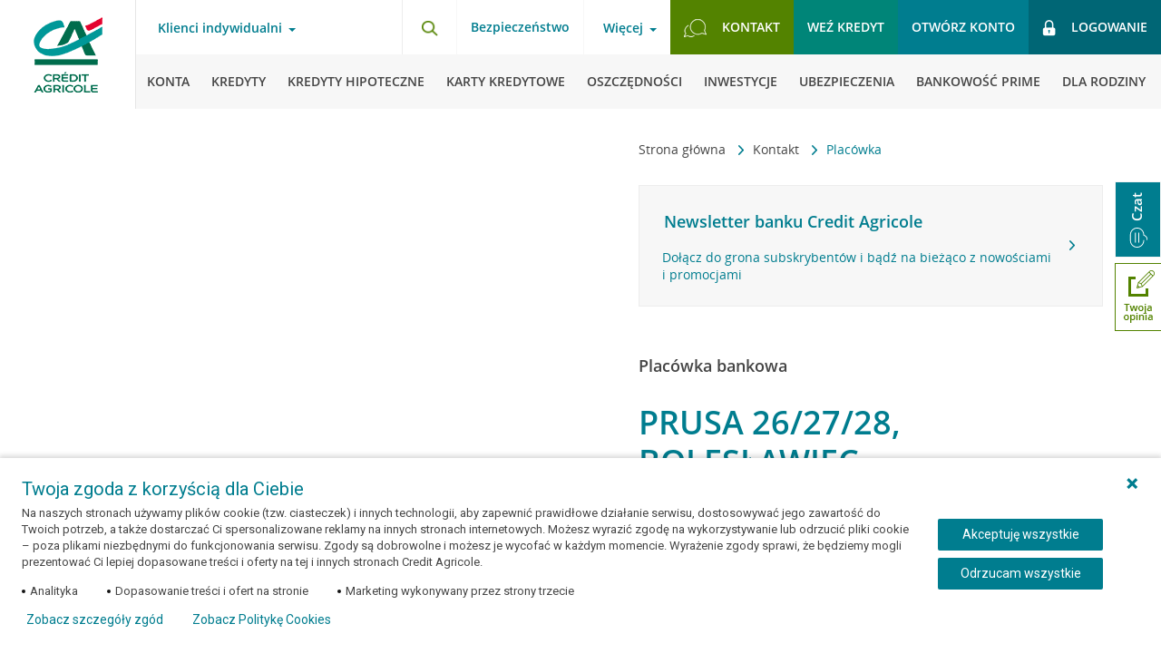

--- FILE ---
content_type: text/html; charset=UTF-8
request_url: https://www.credit-agricole.pl/kontakt/oddzial/2146-boleslawiec-prusa
body_size: 21404
content:
<!DOCTYPE html><html lang="pl-PL"><head><meta charset="utf-8"><meta name="theme-color" content="#0FB7BA"><meta name="msapplication-navbutton-color" content="#0FB7BA"><meta name="apple-mobile-web-app-status-bar-style" content="#0FB7BA"><meta name="Keywords" content="Bolesławiec, Prusa 26/27/28, oddział, Credit Agricole, godziny otwarcia, dojazd" /><meta name="Description" content="Oddział Credit Agricole - Bolesławiec, Prusa 26/27/28 - sprawdź godziny otwarcia i lokalizację lub umów wizytę przez formularz!" /><meta name="articlePublishDate" content="2016-03-31" /><title>Credit Agricole Bolesławiec, Prusa 26/27/28 - Placówka Bankowa</title><meta property="fb:app_id" content="903652806340778" /><meta property="og:url" content="https://www.credit-agricole.pl/kontakt/oddzial/2146-boleslawiec-prusa" /><meta property="og:title" content="Credit Agricole Bolesławiec, Prusa 26/27/28 - Credit Agricole" /><meta property="og:description" content="Placówka Bankowa Credit Agricole Bolesławiec, Prusa 26/27/28 - usługi: , otwarcie konta, obsługa konta, karta kredytowa, kredyt gotówkowy, kredyt konsolidacyjny, kredyt hipoteczny, doradztwo inwestycyjne, lokata, Pakiet Moto, wpłata/wypłata tylko w urządzeniu samoobsługowym, fundusz inwestycyjny, produkt strukturyzowany, ubezpieczenie, godziny otwarcia: Pn.: 09:30-17:00, Wt.-Pt.: 08:30-16:00" /><link rel="shortcut icon" href="/favicon.ico" type="image/vnd.microsoft.icon"><meta property="fb:app_id" content="903652806340778" /><meta property="og:url" content="https://www.credit-agricole.pl/kontakt/oddzial" /><meta property="og:title" content="Oddział" /><meta property="og:description" content="" /><meta property="og:image" content="https://static.credit-agricole.pl/asset/g/r/a/grafika-social-ca-logo_11720.png"/><link rel="stylesheet" href="https://static.credit-agricole.pl/new_layout/dist/styles/vendor.css?20200316"><link rel="stylesheet" href="https://static.credit-agricole.pl/new_layout/dist/styles/styles.css?20200324"><meta name="viewport" content="width=device-width,initial-scale=1,maximum-scale=1,user-scalable=0"><meta name="apple-itunes-app" content="app-id=1570111347"><meta name="google-play-app" content="app-id=pl.creditagricole.nmobi"><meta name="huawei-app-gallery" content="C104409005"><link rel="alternate" type="application/rss+xml" title="Aktualności Crédit Agricole" href="https://www.credit-agricole.pl/o-banku/aktualnosci/aktualnosci-rss" /><link rel="canonical" href="https://www.credit-agricole.pl/kontakt/oddzial/2146-boleslawiec-prusa"></head><script>
    const maintanceVideoStart = new Date("Dec 24, 2024 15:01:00");
    const maintanceVideoStop = new Date("Dec 27, 2024 11:59:00");
</script><script src="https://static.credit-agricole.pl/new_layout/lib/videoMaintenance.js"></script><body><noscript class="nojs-notification"><div><img src="https://static.credit-agricole.pl/asset/n/o/j/nojs_1387.gif" alt="Twoja przeglądarka ma wyłączoną obsługę języka JavaScript"></div></noscript><script>dataLayer = [{'pageType' : 'other'}];
    </script><script>
        (function(window, document, dataLayerName, id) {
            window[dataLayerName]=window[dataLayerName]||[],window[dataLayerName].push({start:(new Date).getTime(),event:"stg.start"});var scripts=document.getElementsByTagName('script')[0],tags=document.createElement('script');
            function stgCreateCookie(a,b,c){var d="";if(c){var e=new Date;e.setTime(e.getTime()+24*c*60*60*1e3),d="; expires="+e.toUTCString()}document.cookie=a+"="+b+d+"; path=/"}
            var isStgDebug=(window.location.href.match("stg_debug")||document.cookie.match("stg_debug"))&&!window.location.href.match("stg_disable_debug");stgCreateCookie("stg_debug",isStgDebug?1:"",isStgDebug?14:-1);
            var qP=[];dataLayerName!=="dataLayer"&&qP.push("data_layer_name="+dataLayerName),isStgDebug&&qP.push("stg_debug");var qPString=qP.length>0?("?"+qP.join("&")):"";
            tags.async=!0,tags.src="//credit-agricole.piwik.pro/containers/"+id+".js"+qPString,scripts.parentNode.insertBefore(tags,scripts);
            !function(a,n,i){a[n]=a[n]||{};for(var c=0;c<i.length;c++)!function(i){a[n][i]=a[n][i]||{},a[n][i].api=a[n][i].api||function(){var a=[].slice.call(arguments,0);"string"==typeof a[0]&&window[dataLayerName].push({event:n+"."+i+":"+a[0],parameters:[].slice.call(arguments,1)})}}(i[c])}(window,"ppms",["tm","cm"]);
        })(window, document, 'dataLayer', '7bd68a14-fbc6-44f1-9d8b-1cf0cf5eb0bb');
    </script><noscript><iframe src="//credit-agricole.piwik.pro/containers/7bd68a14-fbc6-44f1-9d8b-1cf0cf5eb0bb/noscript.html" height="0" width="0" style="display:none;visibility:hidden"></iframe></noscript><script>
</script><ul class="wcag-nav"><li data-wcag-menu="login-ebank"><a href="#login-ebank">Przejdź do logowania</a></li><li data-wcag-menu="menu-main"><a href="#menu-main">Przejdź do menu głównego</a></li><li data-wcag-menu="menu-product"><a href="#menu-product">Przejdź do menu produktowego</a></li><li data-wcag-menu="search"><a href="#search">Przejdź do wyszukiwarki</a></li><li data-wcag-menu="contact"><a href="#contact">Przejdź do kontaktu</a></li><li data-wcag-menu="main-content"><a href="#main-content">Przejdź do treści</a></li></ul><header class="page__header cf"><button type="button" class="burger-btn outline-offset" aria-label="Otwórz menu z ofertą banku" aria-expanded="false" aria-haspopup="menu"><span class="menu-burger--close"><img src="https://static.credit-agricole.pl/new_layout/dist/images/icons/ico-close.png" alt="Schowaj menu z ofertą banku" loading="lazy"></span></button><a href="/" class="header__logo outline-offset"></a><div class="header__nav nav--top || cf"><div class="nav-top__left"><!-- Menu Client --><nav class="nav-client"><button id="menu-main" class="link-toggle bg-transparent || mt-hide" aria-label="Otwórz menu typ klienta" aria-haspopup="menu" data-overlay="true">Klienci indywidualni</button><div class="nav-pop"><div class="nav-pop__left" style="background-image:url('https://static.credit-agricole.pl/asset/k/a/s/kasiaulotka_31091.webp')"></div><div class="nav-pop__right"><ul class="nav-pop__list"><li class="nav-pop__list-item"><a class="" href="/klienci-indywidualni">Klienci indywidualni</a></li><li class="nav-pop__list-item"><a class="" href="/klienci-indywidualni/bankowosc-prime">Bankowość Prime</a></li><li class="nav-pop__list-item"><a class="" href="/male-i-srednie-firmy">Małe i średnie firmy</a></li><li class="nav-pop__list-item"><a class="" href="/przedsiebiorstwa">Przedsiębiorstwa</a></li><li class="nav-pop__list-item"><a class="" href="/rolnictwo">Rolnictwo</a></li></ul><button class="nav-pop__close bg-transparent" aria-label="Schowaj menu typ klienta"><img src="https://static.credit-agricole.pl/new_layout/dist/images/pop-close.png" alt="" loading="lazy"></button></div></div><ul class="nav-client__list || rwd-list"><li class="nav-client__item || rwd-list__item outline-offset outline-offset--mobile"><a class="outline-offset outline-offset--mobile" href="/klienci-indywidualni">Klienci indywidualni</a><button type="button" class="nav-client__next outline-offset outline-offset--mobile" data-next="1" aria-label="Otwórz menu dla klientów indywidualnych"><img src="https://static.credit-agricole.pl/new_layout/dist/images/icons/ico-arrow.png" alt="" loading="lazy"></button></li><li class="nav-client__item || rwd-list__item outline-offset outline-offset--mobile"><a class="outline-offset outline-offset--mobile" href="/male-i-srednie-firmy">Małe i średnie firmy</a><button type="button" class="nav-client__next outline-offset outline-offset--mobile" data-next="2" aria-label="Otwórz menu dla małych i średnich firm"><img src="https://static.credit-agricole.pl/new_layout/dist/images/icons/ico-arrow.png" alt="" loading="lazy"></button></li><li class="nav-client__item || rwd-list__item outline-offset outline-offset--mobile"><a class="outline-offset outline-offset--mobile" href="/przedsiebiorstwa">Przedsiębiorstwa</a><button type="button" class="nav-client__next outline-offset outline-offset--mobile" data-next="3" aria-label="Otwórz menu dla przedsiębiorstw"><img src="https://static.credit-agricole.pl/new_layout/dist/images/icons/ico-arrow.png" alt="" loading="lazy"></button></li><li class="nav-client__item || rwd-list__item outline-offset outline-offset--mobile"><a class="outline-offset outline-offset--mobile" href="/rolnictwo">Rolnictwo</a><button type="button" class="nav-client__next outline-offset outline-offset--mobile" data-next="4" aria-label="Otwórz menu dla rolnictwa"><img src="https://static.credit-agricole.pl/new_layout/dist/images/icons/ico-arrow.png" alt="" loading="lazy"></button></li><li class="nav-client__item || rwd-list__item item--break outline-offset outline-offset--mobile"><a class="outline-offset outline-offset--mobile" href="/wniosek/konta/otworz-konto-nav">Otwórz konto</a></li><li class="nav-client__item || rwd-list__item outline-offset outline-offset--mobile"><a class="outline-offset outline-offset--mobile" href="/wniosek/kredyty/kredyt-gotowkowy-nav">Weź kredyt</a></li><li class="nav-client__item || rwd-list__item outline-offset outline-offset--mobile"><a class="outline-offset outline-offset--mobile bg--green-light" href="/ca24mobile-nav" style="color:#ffffff;font-weight:bold">Bankuj w aplikacji CA24 Mobile</a></li><li class="nav-client__item || rwd-list__item item--break outline-offset outline-offset--mobile"><span class="item-name" aria-hidden="true">Więcej</span><button type="button" class="nav-client__next js__menu-trap outline-offset outline-offset--mobile" data-next="info" aria-label="Otwórz menu z informacjami"><img src="https://static.credit-agricole.pl/new_layout/dist/images/icons/ico-arrow.png" alt="" loading="lazy"></button></li><li class="nav-client__item || rwd-list__item outline-offset outline-offset--mobile"><a class="outline-offset outline-offset--mobile" href="/kontakt">Kontakt</a></li></ul></nav><!-- /end --></div><div class="nav-top__right"><div class="nav-top__search || float-left"><button id="search" type="button" class="search-btn outline-offset" data-selector="search-button" aria-label="Otwórz wyszukiwarkę"><img src="https://static.credit-agricole.pl/new_layout/dist/images/icons/ico-search.png" width="19px" height="18px" alt="" class="ico" loading="lazy"></button></div><!-- Menu Info --><nav class="nav-info || float-left"><h2 class="wcag_hide">Bezpieczeństwo</h2><a href="/bezpieczenstwo" class="font--700 mt-hide">Bezpieczeństwo</a></nav><nav class="nav-info || float-left"><button type="button" class="link-toggle bg-transparent js__menu-trap" aria-label="Otwórz menu informacje o banku" aria-expanded="false" aria-haspopup="menu">Więcej</button><ul class="nav-info__list || rwd-list" data-menu="info"><li class="nav-info__item || rwd-list__item item--back outline-offset outline-offset--mobile"><button type="button" class="js__rwd-back outline-offset outline-offset--mobile" aria-label="Powrót do głównego menu"><img src="https://static.credit-agricole.pl/new_layout/dist/images/icons/ico-arrow-back.png" alt="" loading="lazy" class="ico"><span class="text" aria-hidden="true">Powrót do głównego menu</span></button></li><li class="nav-info__item || rwd-list__item outline-offset outline-offset--mobile"><a class="outline-offset outline-offset--mobile" href="/o-banku">O Banku</a></li><li class="nav-info__item || rwd-list__item outline-offset outline-offset--mobile"><a class="outline-offset outline-offset--mobile" href="/klienci-indywidualni/bankowosc-elektroniczna">Bankowość elektroniczna</a></li><li class="nav-info__item || rwd-list__item outline-offset outline-offset--mobile"><a class="outline-offset outline-offset--mobile" href="/platnosci-mobilne">Płatności mobilne</a></li><li class="nav-info__item || rwd-list__item outline-offset outline-offset--mobile"><a class="outline-offset outline-offset--mobile" href="/kariera">Kariera</a></li><li class="nav-info__item || rwd-list__item outline-offset outline-offset--mobile"><a class="outline-offset outline-offset--mobile" href="/rodo">RODO</a></li><li class="nav-info__item || rwd-list__item outline-offset outline-offset--mobile"><a class="outline-offset outline-offset--mobile" href="/dokumenty">Dokumenty</a></li><li class="nav-info__item || rwd-list__item outline-offset outline-offset--mobile"><a data-menu-last-element-top class="outline-offset outline-offset--mobile" href="/eurzad">eUrząd</a></li></ul></nav><!-- /end --><!-- Menu Top --><nav class="nav-top || float-left"><h2 class="wcag_hide">Menu szybkie linki</h2><ul class="nav-top__list"><li class="nav-top__item item--contact || mt-hide"><a id="contact" href="/kontakt" class="btn btn--light outline-offset"><img src="https://static.credit-agricole.pl/new_layout/dist/images/icons/ico-contact.png" alt="" class="ico" loading="lazy"><span>Kontakt</span></a></li><li class="nav-top__item || md-hide"><a href="/wniosek/kredyty/kredyt-gotowkowy-nav" class="btn btn--mid js-link-google outline-offset">Weź kredyt</a></li><li class="nav-top__item item--account"><a href="/konto-korzysci-dla-ciebie/" class="btn btn--primary show-android--block show-ios--block outline-offset">Otwórz konto</a><a href="/wniosek/konta/otworz-konto-nav" class="btn btn--primary show-desktop--block outline-offset">Otwórz konto</a></li><!--<li class="nav-top__item item--break"><a href="/o-banku/aktualnosci/2022/czasowa-niedostepnosc-aplikacji" class="link-break outline-offset" title="Czasowa przerwa w dostępie do naszych usług"><i class="icon-info-top || icon-info-i"></i></a></li>--><li class="nav-top__item item--break hide"><a href="/klienci-indywidualni/bankowosc-elektroniczna/serwis-internetowy-ca24" class="link-break outline-offset" style="background:#fff" title="Przeczytaj informacje o nowym Serwisie internetowym CA24"><img src="https://static.credit-agricole.pl/asset/i/c/o/ico-przerwa-green_16486.png" alt="" class="ico" loading="lazy"></a></li><li id="alert-piwik-btn" alert-piwik="false" class="nav-top__item item--alert-piwik hide"><a href="/ebank-komunikat-przerwa-technologiczna" class="link-alert-piwik modal__button outline-offset" data-bs-modal-selector="alert-piwik-modal" data-height="auto" data-width="550max"><img src="https://static.credit-agricole.pl/new_layout/dist/images/icons/piwik-alert.svg" alt="icon" class="ico" loading="lazy"></a></li><li class="nav-top__item item--login"><a id="login-ebank" href="https://ca24.credit-agricole.pl/" class="btn btn--dark outline-offset" id="gtm__login"><img src="https://static.credit-agricole.pl/new_layout/dist/images/icons/ico-lock.png" width="15px" height="18px" alt="" class="ico" loading="lazy"><p class="text">Logowanie</p></a></li></ul></nav><!-- /end --></div></div><div class="header__nav nav--main"><!-- Menu Main --><nav class="nav-main"><!-- menu Klienci indywidualni --><ul class="nav-main__list nav-main__list--desktop || rwd-list" data-menu="1"><li class="nav-main__item || rwd-list__item item--back"><button type="button" class="js__rwd-back outline-offset"><img src="https://static.credit-agricole.pl/new_layout/dist/images/icons/ico-arrow-back.png" loading="lazy" alt="" class="ico"><span class="text">Inne obszary działalności banku</span></button></li><li class="nav-main__item || rwd-list__item"><a class="outline-offset" data-first-element href="/klienci-indywidualni/konta"><img src="https://static.credit-agricole.pl/new_layout/dist/images/icons/ico-menu-konta.png" loading="lazy" alt="" class="ico"><span class="text">Konta</span></a></li><li class="nav-main__item || rwd-list__item"><a class="outline-offset" href="/klienci-indywidualni/kredyty"><img src="https://static.credit-agricole.pl/new_layout/dist/images/icons/ico-menu-kredyty.png" loading="lazy" alt="" class="ico"><span class="text">Kredyty</span></a></li><li class="nav-main__item || rwd-list__item"><a class="outline-offset" href="/klienci-indywidualni/kredyty-hipoteczne"><img src="https://static.credit-agricole.pl/new_layout/dist/images/icons/ico-menu-hipoteczne.png" loading="lazy" alt="" class="ico"><span class="text">Kredyty hipoteczne</span></a></li><li class="nav-main__item || rwd-list__item"><a class="outline-offset" href="/klienci-indywidualni/karty-kredytowe"><img src="https://static.credit-agricole.pl/new_layout/dist/images/icons/ico-menu-karty.png" loading="lazy" alt="" class="ico"><span class="text">Karty kredytowe</span></a></li><li class="nav-main__item || rwd-list__item"><a class="outline-offset" href="/klienci-indywidualni/oszczednosci"><img src="https://static.credit-agricole.pl/new_layout/dist/images/icons/ico-menu-oszczednosci.png" loading="lazy" alt="" class="ico"><span class="text">Oszczędności</span></a></li><li class="nav-main__item || rwd-list__item"><a class="outline-offset" href="/klienci-indywidualni/inwestycje"><img src="https://static.credit-agricole.pl/new_layout/dist/images/icons/ico-menu-inwestycje.png" loading="lazy" alt="" class="ico"><span class="text">Inwestycje</span></a></li><li class="nav-main__item || rwd-list__item"><a class="outline-offset" href="/klienci-indywidualni/ubezpieczenia"><img src="https://static.credit-agricole.pl/new_layout/dist/images/icons/ico-menu-ubezpieczenia.png" loading="lazy" alt="" class="ico"><span class="text">Ubezpieczenia</span></a></li><li class="nav-main__item || rwd-list__item"><a class="outline-offset" href="/klienci-indywidualni/bankowosc-prime"><img src="https://static.credit-agricole.pl/asset/g/l/o/globus_34001.png" loading="lazy" alt="" class="ico"><span class="text">Bankowość Prime</span></a></li><li class="nav-main__item || rwd-list__item"><a class="outline-offset" href="/klienci-indywidualni/dla-rodziny"><img src="https://static.credit-agricole.pl/new_layout/dist/images/icons/ico-menu-rodzina.png" loading="lazy" alt="" class="ico"><span class="text">Dla rodziny</span></a></li><li class="nav-main__item || rwd-list__item"><a class="outline-offset" href="/klienci-indywidualni/promocje"><img src="https://static.credit-agricole.pl/new_layout/dist/images/icons/ico-menu-promocje.png" loading="lazy" alt="" class="ico"><span class="text">Promocje</span></a></li></ul><!-- menu Małe i Średnie Firmy --><ul class="nav-main__list || rwd-list" data-menu="2"><li class="nav-main__item || rwd-list__item item--back"><button type="button" class="js__rwd-back outline-offset"><img src="https://static.credit-agricole.pl/new_layout/dist/images/icons/ico-arrow-back.png" loading="lazy" alt="" class="ico"><span class="text">Inne obszary działalności banku</span></button></li><li class="nav-main__item || rwd-list__item"><a class="outline-offset" data-first-element href="/male-i-srednie-firmy/konta"><span class="text">Konta</span></a></li><li class="nav-main__item || rwd-list__item"><a class="outline-offset" href="/male-i-srednie-firmy/terminale-platnicze"><span class="text">Terminale</span></a></li><li class="nav-main__item || rwd-list__item"><a class="outline-offset" href="/male-i-srednie-firmy/kredyty"><span class="text">Kredyty i finansowanie</span></a></li><li class="nav-main__item || rwd-list__item"><a class="outline-offset" href="/male-i-srednie-firmy/leasing"><span class="text">Leasing</span></a></li><li class="nav-main__item || rwd-list__item"><a class="outline-offset" href="/male-i-srednie-firmy/oszczednosci"><span class="text">Oszczędności</span></a></li><li class="nav-main__item || rwd-list__item"><a class="outline-offset" href="/male-i-srednie-firmy/ubezpieczenia"><span class="text">Ubezpieczenia</span></a></li><li class="nav-main__item || rwd-list__item"><a class="outline-offset" href="/male-i-srednie-firmy/strefa-biznesu"><span class="text">Strefa Biznesu</span></a></li><li class="nav-main__item || rwd-list__item mt-hide"><!-- Submenu "Więcej" --><div class="nav-main-submenu"><button type="button" class="link-toggle bg-transparent js__menu-trap" data-menu="inne" aria-label="Więcej kategorii" aria-expanded="false" aria-haspopup="menu"><span class="text" aria-hidden="true">Więcej</span></button><ul class="nav-info__list || rwd-list" data-menu="inne"><li class="nav-info__item || rwd-list__item item--back"><button type="button" class="js__rwd-back outline-offset" aria-label="Powrót do głównego menu"><img src="https://static.credit-agricole.pl/new_layout/dist/images/icons/ico-arrow-back.png" loading="lazy" alt="" class="ico"><span class="text" aria-hidden="true">Powrót do głównego menu</span></button></li><li class="nav-info__item || rwd-list__item"><a class="outline-offset" href="/male-i-srednie-firmy/oferta-dla-profesjonalistow">Oferta dla profesjonalistów</a></li><li class="nav-info__item || rwd-list__item"><a class="outline-offset" href="/male-i-srednie-firmy/zakladanie-firmy">Zakładanie firmy</a></li><li class="nav-info__item || rwd-list__item"><a class="outline-offset" href="/male-i-srednie-firmy/wynajem-dlugoterminowy">Wynajem długoterminowy</a></li><li class="nav-info__item || rwd-list__item"><a class="outline-offset" href="/male-i-srednie-firmy/strefa-biznesu/ksiegowosc">Księgowość</a></li><li class="nav-info__item || rwd-list__item"><a class="outline-offset" href="/male-i-srednie-firmy/strefa-biznesu/pakiety-medyczne">Pakiety medyczne</a></li><li class="nav-info__item || rwd-list__item"><a class="outline-offset" href="/male-i-srednie-firmy/zostan-partnerem-klubu-korzysci">Klub Korzyści - współpraca</a></li><li class="nav-info__item || rwd-list__item"><a class="outline-offset" href="/male-i-srednie-firmy/strefa-biznesu/kwalifikowany-podpis-elektroniczny">Podpis Kwalifikowany</a></li><li class="nav-info__item || rwd-list__item"><a data-menu-last-element-submenu class="outline-offset" href="/male-i-srednie-firmy/strefa-biznesu/platnosci-online-z-payu">Płatności online z PayU</a></li></ul></div></li><li class="nav-main__item || rwd-list__item hide mt-show"><a class="outline-offset" href="/male-i-srednie-firmy/zakladanie-firmy"><span class="text">Zakładanie firmy</span></a></li><li class="nav-main__item || rwd-list__item hide mt-show"><a class="outline-offset" href="/male-i-srednie-firmy/wynajem-dlugoterminowy"><span class="text">Wynajem długoterminowy</span></a></li><li class="nav-main__item || rwd-list__item hide mt-show"><a class="outline-offset" href="/male-i-srednie-firmy/strefa-biznesu/ksiegowosc"><span class="text">Księgowość online</span></a></li><li class="nav-main__item || rwd-list__item hide mt-show"><a class="outline-offset" href="/male-i-srednie-firmy/strefa-biznesu/pakiety-medyczne"><span class="text">Pakiety medyczne</span></a></li><li class="nav-main__item || rwd-list__item hide mt-show"><a class="outline-offset" href="/male-i-srednie-firmy/zostan-partnerem-klubu-korzysci"><span class="text">Klub Korzyści - współpraca</span></a></li><li class="nav-main__item || rwd-list__item hide mt-show"><a class="outline-offset" href="/male-i-srednie-firmy/strefa-biznesu/kwalifikowany-podpis-elektroniczny"><span class="text">Podpis Kwalifikowany</span></a></li><!--<li class="nav-main__item || rwd-list__item hide mt-show"><a class="outline-offset" href="/male-i-srednie-firmy/strefa-biznesu/platnosci-online-z-payu"><span class="text">Płatności online z PayU</span></a></li>--><li class="nav-main__item || rwd-list__item"><a class="outline-offset" href="/male-i-srednie-firmy/promocje"><span class="text">Promocje</span></a></li></ul><!-- menu Przedsiębiorstwa --><ul class="nav-main__list || rwd-list" data-menu="3"><li class="nav-main__item || rwd-list__item item--back"><button type="button" class="js__rwd-back outline-offset"><img src="https://static.credit-agricole.pl/new_layout/dist/images/icons/ico-arrow-back.png" loading="lazy" alt="" class="ico"><span class="text">Inne obszary działalności banku</span></button></li><li class="nav-main__item || rwd-list__item"><a class="outline-offset" class="outline-offset" data-first-element href="/przedsiebiorstwa/obsluga-biezaca"><span class="text">Obsługa bieżąca</span></a></li><li class="nav-main__item || rwd-list__item"><a class="outline-offset" href="/przedsiebiorstwa/kredyty"><span class="text">Kredyty</span></a></li><li class="nav-main__item || rwd-list__item"><a class="outline-offset" href="/przedsiebiorstwa/finansowanie-handlu"><span class="text">Finansowanie handlu</span></a></li><li class="nav-main__item || rwd-list__item"><a class="outline-offset" href="/przedsiebiorstwa/rynki-finansowe"><span class="text">Rynki finansowe</span></a></li><li class="nav-main__item || rwd-list__item"><a class="outline-offset" href="/przedsiebiorstwa/kanaly-elektroniczne"><span class="text">Kanały elektroniczne</span></a></li><li class="nav-main__item || rwd-list__item"><a class="outline-offset" href="/przedsiebiorstwa/oferta-grupy-credit-agricole"><span class="text">Oferta Grupy CA</span></a></li></ul><!-- menu Rolnictwo --><ul class="nav-main__list || rwd-list" data-menu="4"><li class="nav-main__item || rwd-list__item item--back"><button type="button" class="js__rwd-back outline-offset"><img src="https://static.credit-agricole.pl/new_layout/dist/images/icons/ico-arrow-back.png" loading="lazy" alt="" class="ico"><span class="text">Inne obszary działalności banku</span></button></li><li class="nav-main__item || rwd-list__item"><a class="outline-offset" data-first-element href="/rolnictwo/konta/konto-agricole"><span class="text">Konto</span></a></li><li class="nav-main__item || rwd-list__item"><a class="outline-offset" href="/rolnictwo/kredyty"><span class="text">Kredyty</span></a></li><li class="nav-main__item || rwd-list__item"><a class="outline-offset" href="/rolnictwo/oszczednosci"><span class="text">Oszczędności</span></a></li><li class="nav-main__item || rwd-list__item"><a class="outline-offset" href="/rolnictwo/kredyty/kredyty-preferencyjne"><span class="text">KREDYTY PREFERENCYJNE</span></a></li><li class="nav-main__item || rwd-list__item"><a class="outline-offset" href="/rolnictwo/ubezpieczenia"><span class="text">Ubezpieczenia</span></a></li></ul></nav><!-- /end --></div></header><main id="main-content"><div class="rwd-overlay"></div><div class="page__content content--page content--product"><div class="top-content"><div class="section"><nav class="breadcrumbs"><h2 class="wcag_hide">Jesteś obecnie na stronie: </h2><ul class="breadcrumbs__list"><li class="breadcrumbs__item"><a href="/" class="breadcrumbs__link"> Strona główna </a><img src="https://static.credit-agricole.pl/new_layout/dist/images/icons/ico-arrow.png" alt="" class="breadcrumbs__separator"></li><li class="breadcrumbs__item"><a href="https://www.credit-agricole.pl/kontakt" class="breadcrumbs__link"> Kontakt </a><img src="https://static.credit-agricole.pl/new_layout/dist/images/icons/ico-arrow.png" alt="" class="breadcrumbs__separator"></li><li class="breadcrumbs__item"><a class="breadcrumbs__link link--current"> Placówka </a></li></ul></nav><section><article><a href="/newsletter" class="product-short product--grey cf mg-t-30"><div class="product-short__content"><h2 class="product-short__title">Newsletter banku Credit Agricole</h2><p class="product-short__subtitle"></p><p>Dołącz do grona subskrybentów i bądź na bieżąco z nowościami i promocjami</p></div></a></article></section><script type="application/ld+json">
{"@context":"https://schema.org","@type":"FinancialService","logo":"https://www.credit-agricole.pl/logo/credit-agricole-bank-polska-logo-720_24754.png","name":"Credit Agricole Prusa 26/27/28, Bolesławiec","address":{"@type":"PostalAddress","streetAddress":"Prusa 26/27/28","addressLocality":"Bolesławiec","addressRegion":"dolnośląskie","postalCode":"59-700","addressCountry":"PL"},"review":{"@type":"Review","reviewRating":{"@type":"Rating","ratingValue":"5","bestRating":"5"},"author":{"@type":"Person","name":"Елена Гасенко"}},"aggregateRating":{"@type":"AggregateRating","ratingValue":"4.7","reviewCount":"134"},"geo":{"@type":"GeoCoordinates","latitude":51.263245,"longitude":15.563206},"url":"https://www.credit-agricole.pl/kontakt/oddzial/2146-boleslawiec-prusa","telephone":"19 019","openingHoursSpecification":[{"@type":"OpeningHoursSpecification","dayOfWeek":["Monday"],"opens":"09:30","closes":"17:00"},{"@type":"OpeningHoursSpecification","dayOfWeek":["Tuesday","Wednesday","Thursday","Friday"],"opens":"08:30","closes":"16:00"}],"sameAs":["https://www.facebook.com/CreditAgricoleBankPolska","https://www.instagram.com/bankpelenkorzysci","https://www.youtube.com/CABankPolska","https://www.linkedin.com/company/credit-agricole-bank-polska-s.a."]}</script><section class=""><h1 class="section-title title--secondary title--contact-map"><small class="section-subtitle display--block"> Placówka bankowa </small><span class="street-address"> Prusa 26/27/28, Bolesławiec </span><small class="section-subtitle display--block mg-t-10"></small></h1><article class="map-workhours"><p class="section-subtitle" data-object-id="2146"><b>Godziny pracy</b></p><p datetime="Mo.: 09:30-17:00">Pn.: 09:30-17:00</p><p datetime="Tu.-Fr.: 08:30-16:00">Wt.-Pt.: 08:30-16:00</p><p class="closed-status hide"></p></article><article class="map-buttons mg-t-30"><p class="btns-wrapper || mg-b-30 mg-t-30"><p class="section-subtitle"><b>Twoja wizyta</b></p><strong>Umów się na wizytę w naszej placówce przez:</strong><p class="btns-wrapper || mg-t-5 mg-b-30"><a href="#" target="_blank" class="btn-basic || modal__button mg-ver-10" data-bs-modal-selector="modal-meeting" data-modal-iframe= "https://formularz.credit-agricole.pl/lead?lid=58087&amp;sid=2146">Formularz wizyty</a></p><strong>Oceń swoją wizytę u nas. Dziękujemy!</strong><br><div class="flex-row-mid row--gmb"><a class="branch-btn-rating || btn btn-basic btn--secondary btn--ico mg-t-15 mg-b-30" target="_blank" rel="nofollow" href="https://g.page/CreditAgricole-Boleslawiec-2146/review?rc"><i class="icon-star"></i>Oceń wizytę</a><div class="gmb-avg"><div class="gmb-avg__container"><p class="gmb-avg__value" aria-label="Ocena 4.7 na 5">4.7</p><div class="gmb-stars"><div class="gmb-stars__star star--full "></div><div class="gmb-stars__star star--full "></div><div class="gmb-stars__star star--full "></div><div class="gmb-stars__star star--full "></div><div class="gmb-stars__star star--half"></div></div><p class="gmb-avg__qty"> 134 opinie </p></div><a href="#gmb__container" class="gmb-avg__link">Zobacz opinie</a></div></div></article><article class="map-phones"><h2 class="section-subtitle">Telefony</h2><div class="box-popular box-popular--nohover box-popular--noarrow box-popular--rwd-noborder || cf"><div class="box-popular__ico msw-hide"><img src="https://static.credit-agricole.pl/new_layout/dist/images/icons/contact-ico1.png" alt=""></div><div class="box-popular__content"><div class="v-center"><div class="contact-map-tel"><div class="contact-map-tel__label"> Infolinia </div><div class="contact-map-tel__value"><a class="link" href="tel:19019"><b>19 019</b></a></div><div class="contact-map-tel__info"><p class="color--grey">Koszt według stawek operatora. Czynna całą dobę, 7 dni w tygodniu</p></div></div></div></div></div></article><div class="directions-panel__section section--desktop"><div id="directions-panel" class="directions-panel"></div></div><article class="map-services"><h3 class="section-subtitle hide--mobilewide">Dostępne usługi</h3><div class="box-popular box-popular--nohover box-popular--noarrow rwd-box-toggle || cf"><h3 class="rwd-box-toggle__header header--active || section-subtitle show--mobilewide">Dostępne usługi</h3><div class="box-popular__ico msw-hide"><img src="https://static.credit-agricole.pl/new_layout/dist/images/icons/contact-ico2.png" alt=""></div><div class="rwd-box-toggle__content || box-popular__content"><div class="v-center"><ul class="list--basic list--columns"><li class="bsg-24"><a class="link" href="/wniosek/konta/otworz-konto-wizwww">otwarcie konta</a></li><li class="bsg-24"> obsługa konta </li><li class="bsg-24"><a class="link" href="https://formularz.credit-agricole.pl/lead?lid=230633">karta kredytowa</a></li><li class="bsg-24"><a class="link" href="/wniosek/kredyty/kredyt-gotowkowy-wizwww">kredyt gotówkowy</a></li><li class="bsg-24"><a class="link" href="/wniosek/kredyty/kredyt-konsolidacyjny">kredyt konsolidacyjny</a></li><li class="bsg-24"><a class="link" href="/wniosek/kredyty/kredyt-mieszkaniowy">kredyt hipoteczny</a></li><li class="bsg-24"><a class="link" href="/klienci-indywidualni/inwestycje/doradztwo-inwestycyjne">doradztwo inwestycyjne</a></li><li class="bsg-24"><a class="link" href="/klienci-indywidualni/oszczednosci/lokaty-terminowe">lokata</a></li><li class="bsg-24"> Pakiet Moto </li><li class="bsg-24"> wpłata/wypłata tylko w urządzeniu samoobsługowym </li><li class="bsg-24"><a class="link" href="/klienci-indywidualni/inwestycje">fundusz inwestycyjny</a></li><li class="bsg-24"><a class="link" href="/klienci-indywidualni/ubezpieczenia/produkty-strukturyzowane">produkt strukturyzowany</a></li><li class="bsg-24"><a class="link" href="/klienci-indywidualni/ubezpieczenia">ubezpieczenie</a></li></ul></div></div></div></article><article class="map-services"><h3 class="section-subtitle hide--mobilewide">Udogodnienia</h3><div class="box-popular box-popular--nohover box-popular--noarrow rwd-box-toggle || cf"><h3 class="rwd-box-toggle__header header--active || section-subtitle show--mobilewide">Udogodnienia</h3><div class="box-popular__ico msw-hide"><img src="https://static.credit-agricole.pl/new_layout/dist/images/icons/udogodnienia-1.png" alt=""></div><div class="rwd-box-toggle__content || box-popular__content"><div class="v-center"><ul class="list--basic cf amenities-list list--columns"><li class="bsg-24 "><img class="amenities-list_icon" src="https://static.credit-agricole.pl/new_layout/dist/images/icons/amenities/CA_ikona_Handicap_migi.svg" alt="Tłumacz języka migowego" /> Tłumacz języka migowego </li><li class="bsg-24 "><img class="amenities-list_icon" src="https://static.credit-agricole.pl/new_layout/dist/images/icons/amenities/MIS_ limonka_duckblue.svg" alt="Kącik dla dziecka" /> Kącik dla dziecka </li><li class="bsg-24 "><img class="amenities-list_icon" src="https://static.credit-agricole.pl/new_layout/dist/images/icons/amenities/CA_ikona_parking.svg" alt="Miejsce parkingowe dla osób z niepełnosprawnością." /> Parking dla osób z niepełnosprawnością </li><li class="bsg-24 "><img class="amenities-list_icon" src="https://static.credit-agricole.pl/new_layout/dist/images/icons/amenities/CA_ikona_Handicap_wozek-pomoc.svg" alt="" /> Dostępność architektoniczna z asystą </li></ul></div></div></div></article><article class="rwd-box-toggle mg-b-30"><h3 class="rwd-box-toggle__header header--active || section-subtitle">Informacja o placówce</h3><div class="rwd-box-toggle__content"><p class="mg-b-30"><p> Placówka bezgotówkowa - wpłaty i wypłaty środków zrealizujesz w urządzeniach samoobsługowych: bankomacie i wpłatomacie, przelewy i inne transakcje – w serwisie CA24 eBank lub w aplikacji CA24 Mobile. </p><br></p></div></article><p class="section-subtitle"><b>Opinie naszych klientów</b></p><div class="gmb__container" id="gmb__container"><div class="gmb gmb--0"><div class="gmb__avatar"><img src="https://lh3.googleusercontent.com/a/ACg8ocIsWCIFBMGbFW2cLdBiEnQSO_QtEFOCUFWE8_sMo7fwiIjrmg=s120-c-rp-mo-br100" alt=""></div><article class="gmb__description"><header class="gmb__header"><p class="gmb__author">Елена Гасенко</p><span class="gmb__date">09.07.2025</span></header><div class="gmb-stars" aria-label="Ocena 5 na 5"><div class="gmb-stars__star star--full"></div><div class="gmb-stars__star star--full"></div><div class="gmb-stars__star star--full"></div><div class="gmb-stars__star star--full"></div><div class="gmb-stars__star star--full"></div></div><div class="gmb__text"><p>Na prawdę lepszy bank, pracownicy przyjemnie, miłą atmosferę. Polecam jak najbardziej. </p><div class="gmb__response"><div class="gmb__response-header"><p class="gmb__author">Odpowiedź:</p><span class="gmb__date">09.07.2025</span></div><p>Dziękujemy za pięciogwiazdkową opinię 😊. Cieszę się, że mogliśmy spełnić Twoje oczekiwania w 100%. Doceniamy Twoje polecenie! Tatiana</p></div></div></article></div><div class="gmb gmb--0"><div class="gmb__avatar"><img src="https://lh3.googleusercontent.com/a/ACg8ocLyFSNrrMw3bVPG9nWY2trnF7YHZcVyQYcSJMMkrfYJjwFXqQ=s120-c-rp-mo-br100" alt=""></div><article class="gmb__description"><header class="gmb__header"><p class="gmb__author">Janusz Furtak</p><span class="gmb__date">11.06.2025</span></header><div class="gmb-stars" aria-label="Ocena 5 na 5"><div class="gmb-stars__star star--full"></div><div class="gmb-stars__star star--full"></div><div class="gmb-stars__star star--full"></div><div class="gmb-stars__star star--full"></div><div class="gmb-stars__star star--full"></div></div><div class="gmb__text"><p></p><div class="gmb__response"><div class="gmb__response-header"><p class="gmb__author">Odpowiedź:</p><span class="gmb__date">11.06.2025</span></div><p>Dziękujemy za komplet gwiazdek 😊. Tatiana</p></div></div></article></div><div class="gmb gmb--0"><div class="gmb__avatar"><img src="https://lh3.googleusercontent.com/a/ACg8ocJZPQXCqweHzOSEkNi3aJbo4_Z-5RPzXVwT-vz_wZKb1fPYyw=s120-c-rp-mo-br100" alt=""></div><article class="gmb__description"><header class="gmb__header"><p class="gmb__author">Hubert M</p><span class="gmb__date">15.05.2025</span></header><div class="gmb-stars" aria-label="Ocena 5 na 5"><div class="gmb-stars__star star--full"></div><div class="gmb-stars__star star--full"></div><div class="gmb-stars__star star--full"></div><div class="gmb-stars__star star--full"></div><div class="gmb-stars__star star--full"></div></div><div class="gmb__text"><p></p><div class="gmb__response"><div class="gmb__response-header"><p class="gmb__author">Odpowiedź:</p><span class="gmb__date">15.05.2025</span></div><p>Miło wiedzieć, że tak wysoko cenisz sobie nasz profesjonalizm. Dziękujemy za zaufanie i wysoką ocenę. Zawsze chętnie pomożemy i doradzimy. Pozdrawiam serdecznie, Michał</p></div></div></article></div><div class="gmb gmb--0"><div class="gmb__avatar"><img src="https://lh3.googleusercontent.com/a-/ALV-UjWd3gLJDslJLJuM90EzzTQSpaKVRMs552QCuAjq69WIG6pdMuSs=s120-c-rp-mo-br100" alt=""></div><article class="gmb__description"><header class="gmb__header"><p class="gmb__author">Biuro Ubezpieczenia</p><span class="gmb__date">28.04.2025</span></header><div class="gmb-stars" aria-label="Ocena 1 na 5"><div class="gmb-stars__star star--full"></div><div class="gmb-stars__star "></div><div class="gmb-stars__star "></div><div class="gmb-stars__star "></div><div class="gmb-stars__star "></div></div><div class="gmb__text"><p>Zostawiam prośbę o kontakt telefoniczny i nic </p><div class="gmb__response"><div class="gmb__response-header"><p class="gmb__author">Odpowiedź:</p><span class="gmb__date">02.06.2025</span></div><p>Przepraszamy za niedogodności. Zgłoś się do nas w wiadomości prywatnej na Facebooku, w celu wyjaśnienia tej sytuacji. Monika</p></div></div></article></div><div class="gmb gmb--0"><div class="gmb__avatar"><img src="https://lh3.googleusercontent.com/a/ACg8ocLK_uiVxhMUmpkB7qFv19nUdR88sQrQAOckiCL2viQX87HJFw=s120-c-rp-mo-br100" alt=""></div><article class="gmb__description"><header class="gmb__header"><p class="gmb__author">Alina Jackowska</p><span class="gmb__date">08.04.2025</span></header><div class="gmb-stars" aria-label="Ocena 5 na 5"><div class="gmb-stars__star star--full"></div><div class="gmb-stars__star star--full"></div><div class="gmb-stars__star star--full"></div><div class="gmb-stars__star star--full"></div><div class="gmb-stars__star star--full"></div></div><div class="gmb__text"><p></p><div class="gmb__response"><div class="gmb__response-header"><p class="gmb__author">Odpowiedź:</p><span class="gmb__date">09.04.2025</span></div><p>Dziękujemy za komplet gwiazdek 😊 Tatiana</p></div></div></article></div><div class="gmb gmb--0"><div class="gmb__avatar"><img src="https://lh3.googleusercontent.com/a/ACg8ocIX6j-pSwsosGXNz0GJ1ihe_EZg-dOUOipfgUAwDOUpk4W5Sw=s120-c-rp-mo-br100" alt=""></div><article class="gmb__description"><header class="gmb__header"><p class="gmb__author">GIENIU B</p><span class="gmb__date">19.03.2025</span></header><div class="gmb-stars" aria-label="Ocena 5 na 5"><div class="gmb-stars__star star--full"></div><div class="gmb-stars__star star--full"></div><div class="gmb-stars__star star--full"></div><div class="gmb-stars__star star--full"></div><div class="gmb-stars__star star--full"></div></div><div class="gmb__text"><p></p><div class="gmb__response"><div class="gmb__response-header"><p class="gmb__author">Odpowiedź:</p><span class="gmb__date">20.03.2025</span></div><p>Dziękujemy za Twoją wizytę. Cieszę się, że mogliśmy spełnić Twoje oczekiwania w 100%. Michał</p></div></div></article></div><div class="gmb gmb--0"><div class="gmb__avatar"><img src="https://lh3.googleusercontent.com/a/ACg8ocINgAuTJ6LpLM3v8yY2YFJgTbaNNwOtI7TwdV6sUJgnkmQ1Pg=s120-c-rp-mo-ba4-br100" alt=""></div><article class="gmb__description"><header class="gmb__header"><p class="gmb__author">Oleksandr Topchii</p><span class="gmb__date">18.03.2025</span></header><div class="gmb-stars" aria-label="Ocena 5 na 5"><div class="gmb-stars__star star--full"></div><div class="gmb-stars__star star--full"></div><div class="gmb-stars__star star--full"></div><div class="gmb-stars__star star--full"></div><div class="gmb-stars__star star--full"></div></div><div class="gmb__text"><p></p><div class="gmb__response"><div class="gmb__response-header"><p class="gmb__author">Odpowiedź:</p><span class="gmb__date">20.03.2025</span></div><p>Miło nam, że doceniasz profesjonalizm swojego doradcy 😊 Dziękujemy za zaufanie 😊 Michał</p></div></div></article></div><div class="gmb gmb--0"><div class="gmb__avatar"><img src="https://lh3.googleusercontent.com/a/ACg8ocKxBH64lq3MCHh5ce6roSKzDrP6WMis2KEyCdu9LCRin9U3OQ=s120-c-rp-mo-br100" alt=""></div><article class="gmb__description"><header class="gmb__header"><p class="gmb__author">Grzegorz Cierlik</p><span class="gmb__date">14.03.2025</span></header><div class="gmb-stars" aria-label="Ocena 5 na 5"><div class="gmb-stars__star star--full"></div><div class="gmb-stars__star star--full"></div><div class="gmb-stars__star star--full"></div><div class="gmb-stars__star star--full"></div><div class="gmb-stars__star star--full"></div></div><div class="gmb__text"><p></p><div class="gmb__response"><div class="gmb__response-header"><p class="gmb__author">Odpowiedź:</p><span class="gmb__date">15.03.2025</span></div><p>Miło nam, że doceniasz profesjonalizm swojego doradcy 😊 Dziękujemy za wizytę i pozostawienie oceny. Pozdrawiam serdecznie, Michał</p></div></div></article></div></div><div class="text-center"><a href="https://search.google.com/local/reviews?placeid=ChIJJUSQC0g1D0cRafPBGy4Oxno" class="gmb__more" target="_blank" rel="nofollow">Zobacz wszystkie opinie</a></div><!-- polecane promocje --><article><h3 class="section-subtitle">Aktualne promocje</h3><ul class="mg-t-20"><li class="mg-b-10"><a href="/wniosek/kredyty/kredyt-gotowkowy-wizwww" class="box-simple box-simple--border-gray cf"><div class="box-simple__content"><h4 class="box-simple__title">Wygodny kredyt gotówkowy</h4></div></a></li><li class="mg-b-10"><a href="/klienci-indywidualni/promocje/konta/otworz-konto-z-premia" class="box-simple box-simple--border-gray cf"><div class="box-simple__content"><h4 class="box-simple__title">Zyskaj 1000 zł</h4></div></a></li><li class="mg-b-10"><a href="/klienci-indywidualni/program-polecen" class="box-simple box-simple--border-gray || cf"><div class="box-simple__content"><h4 class="box-simple__title">Program poleceń</h4></div></a></li></ul></article><!-- end polecane promocje --></section></div><aside class="slider__container slider__map"><iframe src="https://www.google.com/maps/embed?pb=!1m18!1m12!1m3!1d2496.598300815579!2d15.5629493!3d51.2633051!2m3!1f0!2f0!3f0!3m2!1i1024!2i768!4f13.1!3m3!1m2!1s0x470f35480b904425%3A0x7ac60e2e1bc1f369!2sCredit%20Agricole%20Bank%20Polska%20S.A.%20-%20Plac%C3%B3wka%20Bankowa!5e0!3m2!1spl!2spl!4v1677057900209!5m2!1spl!2spl" width="600" height="450" style="border:0" allowfullscreen="" loading="lazy" referrerpolicy="no-referrer-when-downgrade" class="google-map__container"></iframe></aside></div><!-- .rich-text --></div><!-- .simple-article__content --></article><!-- .simple-article --></section><!-- .simple-section --><section style="direction:ltr" class="section section--full || directions-panel__section section--rwd hide"><div class="page-container"><div class="directions-panel"></div></div></section><section class="section section--full || bg--grey text-center hide--tablet"><h2 class="section-title"><a class="link" href="https://www.casfera.pl" rel="nofollow"><img src="https://static.credit-agricole.pl/new_layout/dist/images/strefa.png" alt=""> Blog Banku Credit Agricole </a></h2><div class="page-container"><div class="blog-posts"><div class="blog-posts__list"><div class="blog-posts__item blog-posts__item--large"><article class="blog-post blog-post--promo"><div class="blog-post__picture" style="background-image:url('https://www.casfera.pl/wp-content/uploads/2025/11/ca_blog_1600_zimowe-randki-768x403.jpg')"><a class="link" href="https://www.casfera.pl/pomysly-na-zimowe-randki/" rel="nofollow">&nbsp;</a></div><div class="blog-post__content"><h3 class="blog-post__title"><a href="https://www.casfera.pl/pomysly-na-zimowe-randki/" rel="nofollow">Pomysły na zimowe randki</a></h3><div class="blog-post__text"> Zimą świat wygląda inaczej – dni są krótsze, mroźne powietrze szczypie w policzki, a światło staje się bardziej przytulne i nastrojowe. To doskonała pora, by odkryć nowe sposoby wspólnego spędzania czasu i wykorzystać magię chłodniejszych miesięcy. Sprawdź nasze inspiracje na kreatywne, tanie (lub wręcz bezkosztowe!) randki zimą – od romantycznych spacerów po czas spędzany w [&hellip;] <a class="link" href="https://www.casfera.pl/pomysly-na-zimowe-randki/" aria-label="link kieruje do pełnej treści pierwszego wpisu bloga" rel="nofollow">Więcej</a></div></div></article></div><div class="blog-posts__item"><article class="blog-post"><div class="blog-post__picture" style="background-image:url('https://www.casfera.pl/wp-content/uploads/2025/11/ca_blog_1600_sporty-zimowe-600x315.jpg')"><a class="link" href="https://www.casfera.pl/sporty-zimowe-przewodnik-dla-poczatkujacych/" rel="nofollow">&nbsp;</a></div><div class="blog-post__content"><h3 class="blog-post__title"><a class="link" href="https://www.casfera.pl/sporty-zimowe-przewodnik-dla-poczatkujacych/" rel="nofollow">Sporty zimowe – przewodnik dla początkujących</a></h3><div class="blog-post__text"> Zima to taki czas w roku, w którym możesz odkryć aktywność fizyczną na nowo i spróbować nowych sportów. W górach znajdziesz strome stoki i panoramiczne widoki, na nizinach czekają długie trasy biegowe, a w mieście – lodowiska, parki i ścieżki, które świetnie sprawdzą się do jazdy na rowerze w zimowej scenerii. Nie wiesz, jaki sport [&hellip;] <a class="link" href="https://www.casfera.pl/sporty-zimowe-przewodnik-dla-poczatkujacych/" aria-label="link kieruje do pełnej treści drugiego wpisu bloga" rel="nofollow">Więcej</a></div></div></article></div><div class="blog-posts__item"><article class="blog-post blog-post--light"><div class="blog-post__content"><h3 class="blog-post__title"><a class="link" href="https://www.casfera.pl/zdrowie-zima-jak-wzmocnic-odpornosc-i-uniknac-przeziebienia/" rel="nofollow">Zdrowie zimą. Jak wzmocnić odporność i uniknąć przeziębienia? </a></h3><div class="blog-post__text"> Krótsze dni, mniej światła, powietrze suche od kaloryferów i&#8230; zatłoczone tramwaje pełne kaszlących ludzi. To wszystko wystawia Twoją odporność na próbę. Ale zimowa pora nie musi oznaczać sezonu na przeziębienie. Wystarczy kilka zmian w codziennych nawykach, żeby przejść przez zimę w zdrowiu! Dlaczego odporność zimą wymaga szczególnego wsparcia? Mniej naturalnego światła oznacza mniejszą produkcję witaminy D, [&hellip;] <a class="link" href="https://www.casfera.pl/zdrowie-zima-jak-wzmocnic-odpornosc-i-uniknac-przeziebienia/" aria-label="link kieruje do pełnej treści trzeciego wpisu bloga" rel="nofollow">Więcej</a></div></div></article><div class="blog-posts__more"><a class="link" href="https://www.casfera.pl" rel="nofollow">Pokaż wszystkie wpisy</a></div></div></div></div></div></section><article class="kr-promo || section"><div class="page-container"><a class="kr-promo__logo" href="/klienci-indywidualni/bankowosc-elektroniczna/aplikacja-ca24-mobile#pop-up-8"><img id="rachunek-walutowy-link" src="https://static.credit-agricole.pl/asset/l/o/g/logo-klub-korzysci-bialy_23606.png" loading="lazy" alt="Klub Korzyści" /></a><h2 class="kr-promo__title">Blisko <strong> 10 000 miejsc </strong> z rabatami <br /><small>w naszej aplikacji CA24 Mobile</small></h2><a href="/klienci-indywidualni/bankowosc-elektroniczna/aplikacja-ca24-mobile#pop-up-8" class="kr-promo__btn btn--active || btn-basic btn--white"> Sprawdź</a></div></article><section class="branch-social-media || section section--full"><h2 class="section-title text-center || hide--tablet">Aktualności</h2><div class="page-container"><h2 class="wcag_hide" lang="en">Social Media</h2><div class="text-center"><div class="branch-social-media__content"><div class="branch-social-media__cols"><div class="branch-social-media__fb || text-right"><h3 class="wcag_hide" lang="en">Facebook</h3><a href="https://www.facebook.com/CreditAgricoleBankPolska" class="branch-social-media__rwd rwd--fb"><div class="branch-social-media__rwd-img"><img src="https://static.credit-agricole.pl/new_layout/dist/images/icons/ico-facebook.png" alt="Odwiedź nasz profil na Facebook"></div><div class="branch-social-media__rwd-text"><p>Credit Agricole Facebook</p></div></a><!-- <a href="#" class="branch-social-media__rwd rwd--insta"><div class="branch-social-media__rwd-img"><img src="https://static.credit-agricole.pl/new_layout/dist/images/icons/ico-instagram.png" alt="Odwiedź nasz profil na Instagramie"></div><div class="branch-social-media__rwd-text"><p>Credit Agricole Instagram</p></div></a> --><div id="facebookHolder" data-selector="facebook-feed"> &nbsp; </div></div><h2 class="section-title text-center || show--tablet">Aktualności</h2><div class="branch-social-media__news"><ul class="box-news__list || bsg-wrapper"><li class="bsg-24 bsg-msw-48 "><a href="https://www.credit-agricole.pl/o-banku/aktualnosci/2025/bank-credit-agricole-wspiera-ochrone-cennych-obszarow-karkonoszy" class="box-news"><span class="box-news__date">24.11.2025</span><h3 class="box-news__title"> Bank Credit Agricole wspiera ochronę cennych obszarów Karkonoszy </h3><span class="link"> Dowiedz się więcej </span></a></li><li class="bsg-24 bsg-msw-48 "><a href="https://www.credit-agricole.pl/o-banku/aktualnosci/2025/kliknij-i-zaplac-szybciej-karta-mastercard" class="box-news"><span class="box-news__date">24.11.2025</span><h3 class="box-news__title"> Kliknij i zapłać szybciej kartą Mastercard </h3><span class="link"> Dowiedz się więcej </span></a></li><li class="bsg-24 bsg-msw-48 article_blog"><a href="https://www.casfera.pl/zdrowie-zima-jak-wzmocnic-odpornosc-i-uniknac-przeziebienia/" rel="nofollow" class="box-news"><span class="box-news__date">21.11.2025</span><h3 class="box-news__title"> Zdrowie zimą. Jak wzmocnić odporność i uniknąć przeziębienia? </h3><span class="link"> Dowiedz się więcej na CAsfera.pl </span></a></li><li class="bsg-24 bsg-msw-48 "><a href="https://www.credit-agricole.pl/o-banku/aktualnosci/2025/credit-agricole-przyjmuje-wnioski-o-zielone-kredyty-feng" class="box-news"><span class="box-news__date">18.11.2025</span><h3 class="box-news__title"> Credit Agricole przyjmuje wnioski o zielone kredyty FENG </h3><span class="link"> Dowiedz się więcej </span></a></li></ul></div></div><div class="bsg-24 bsg-msw-48 || text-right float-right mg-msw-b-30"><a href="/o-banku/aktualnosci" class="link">Więcej aktualności</a></div></div></div></div></section><section class="section section--full text--padding-small bg--grey"><div class="page-container"><h2 class="section-title no-margin text-center">Placówki w pobliżu</h2><div class="navigation-trail"><div class="navigation-trail__icon navigation-trail__icon-left"><button aria-label="Przewiń w lewo"><img src="https://static.credit-agricole.pl/new_layout/dist/images/arrow.png" alt="left arrow"></button></div><nav aria-label="Ścieżka nawigacji" class="breadcrumbs breadcrumbs__branch"><ul role="list" class="breadcrumbs__list"><li class="breadcrumbs__item mg-r-5"> Placówki: </li><li class="breadcrumbs__item"><a class="breadcrumbs__link" href="/kontakt/oddzial/oddzialy-banku-credit-agricole/dolnoslaskie" title="Placówki Credit Agricole - woj. dolnośląskie">woj. dolnośląskie</a></li><li class="breadcrumbs__item"><a class="breadcrumbs__link" href="/kontakt/oddzial/oddzialy-banku-credit-agricole/dolnoslaskie/boleslawiec" title="Placówki Credit Agricole - Bolesławiec">Bolesławiec</a></li><li aria-current="page" class="breadcrumbs__item"><span class="breadcrumbs__link" title="Placówki w okolicy Prusa 26/27/28, Bolesławiec"> w okolicy Prusa 26/27/28, Bolesławiec </span></li></ul></nav><div class="navigation-trail__icon navigation-trail__icon-right"><button aria-label="Przewiń w prawo"><img src="https://static.credit-agricole.pl/new_layout/dist/images/arrow.png" alt="right arrow"></button></div></div><div class="branch-nearby__flexwrap"><div class="branch-nearby__flexbox"><a class="link" href="/kontakt/oddzial/2140-luban-bracka"><div class="branch-nearby__box"><h3 rel="friend" class="branch-nearby__heading" title="Credit Agricole Bracka 8, Lubań - Placówka bankowa">Bracka 8, Lubań</h3><ul class="department-item-list"><p class="branch-nearby__text"> Poniedziałek: 09:30-17:00 </p><p class="branch-nearby__text"> Wtorek-Piątek: 09:00-16:30 </p></ul></div></a></div><div class="branch-nearby__flexbox"><a class="link" href="/kontakt/oddzial/2161-jelenia-gora-1-maja"><div class="branch-nearby__box"><h3 rel="friend" class="branch-nearby__heading" title="Credit Agricole 1 Maja 16/18, Jelenia Góra - Placówka bankowa">1 Maja 16/18, Jelenia Góra</h3><ul class="department-item-list"><p class="branch-nearby__text"> Poniedziałek: 09:30-17:00 </p><p class="branch-nearby__text"> Wtorek-Piątek: 09:00-16:30 </p></ul></div></a></div></div></section><div class="bs-modal" data-bs-modal="modal-meeting"><div class="bs-modal__overlay">&nbsp;</div><div class="bs-modal__box modal-box bs-modal__iframe"><div class="modal-box__header"><button class="modal-box__close"></button></div><div class="modal-box__content"> &nbsp; </div></div></div><script>
    var config = {"static_url":"https://static.credit-agricole.pl/", "mapid": "1"};
    var branchLat = '51.263245';
    var branchLng = '15.563206';
    var json_nearestBranch_data = {"9":{"7234":{"latitude":"51.263424","longitude":"15.562808"},"5401":{"latitude":"51.118782","longitude":"15.289292"},"5408":{"latitude":"50.902831","longitude":"15.739431"}},"1":{"25629":{"latitude":"51.263098","longitude":"15.565939"},"24505":{"latitude":"51.266633","longitude":"15.565694"},"16875":{"latitude":"51.265","longitude":"15.5594"},"10179":{"latitude":"51.262767","longitude":"15.568728"},"8122":{"latitude":"51.262351","longitude":"15.570002"},"16889":{"latitude":"51.270397","longitude":"15.566722"},"18258":{"latitude":"51.256","longitude":"15.5668"},"27543":{"latitude":"51.2644151","longitude":"15.5526517"},"28605":{"latitude":"51.2633","longitude":"15.5744"},"25309":{"latitude":"51.265293","longitude":"15.549064"},"21371":{"latitude":"51.26316","longitude":"15.577992"},"24507":{"latitude":"51.25092","longitude":"15.5724"},"27903":{"latitude":"51.263231","longitude":"15.5857843"},"28331":{"latitude":"51.25991","longitude":"15.590685"},"24511":{"latitude":"51.3054","longitude":"15.5707"},"11887":{"latitude":"51.3171","longitude":"15.596932"},"24512":{"latitude":"51.3376","longitude":"15.628"},"24506":{"latitude":"51.337742","longitude":"15.631362"},"28274":{"latitude":"51.336955","longitude":"15.433572"},"25307":{"latitude":"51.106985","longitude":"15.593037"},"24502":{"latitude":"51.308523","longitude":"15.723293"},"17657":{"latitude":"51.306346","longitude":"15.724407"},"23308":{"latitude":"51.30228","longitude":"15.725601"},"23555":{"latitude":"51.3035","longitude":"15.7257"},"24185":{"latitude":"51.273447","longitude":"15.786284"},"23904":{"latitude":"51.2733","longitude":"15.7865"},"28286":{"latitude":"51.271917","longitude":"15.790194"},"25306":{"latitude":"51.4732","longitude":"15.3955"},"28795":{"latitude":"51.0318569","longitude":"15.4191735"},"21370":{"latitude":"51.475055","longitude":"15.386577"},"28726":{"latitude":"51.56512085","longitude":"15.5411654"},"28138":{"latitude":"51.568154","longitude":"15.546722"},"22959":{"latitude":"51.5687901","longitude":"15.5479549"},"22854":{"latitude":"51.1204588","longitude":"15.2895962"},"28377":{"latitude":"51.12623","longitude":"15.286668"},"26398":{"latitude":"51.118759","longitude":"15.289268"},"28318":{"latitude":"51.11781355","longitude":"15.28785646"},"28582":{"latitude":"51.1207","longitude":"15.2766"},"24503":{"latitude":"51.211802","longitude":"15.236826"},"27682":{"latitude":"51.274249","longitude":"15.936076"},"27592":{"latitude":"51.1151537","longitude":"15.9092132"},"27901":{"latitude":"51.0275251","longitude":"15.264244"},"25453":{"latitude":"51.123471","longitude":"15.914848"},"26788":{"latitude":"50.911148","longitude":"15.737617"},"22913":{"latitude":"50.910955","longitude":"15.737359"},"22054":{"latitude":"50.910961","longitude":"15.737983"},"24176":{"latitude":"50.908986","longitude":"15.734996"},"27617":{"latitude":"50.9213992","longitude":"15.7580436"},"24762":{"latitude":"50.920403","longitude":"15.759213"},"27696":{"latitude":"50.9162877","longitude":"15.7524429"},"28202":{"latitude":"50.9034972","longitude":"15.7288624"},"27424":{"latitude":"50.90569444","longitude":"15.73327778"},"21859":{"latitude":"50.9054","longitude":"15.733"},"21318":{"latitude":"50.904775","longitude":"15.731779"},"27029":{"latitude":"50.905367","longitude":"15.7330019999999"},"21335":{"latitude":"50.921752","longitude":"15.76211"},"22222":{"latitude":"50.92173","longitude":"15.762107"},"24178":{"latitude":"50.92173","longitude":"15.762107"},"27957":{"latitude":"51.267662","longitude":"15.947677"},"24054":{"latitude":"50.921838","longitude":"15.762829"},"26947":{"latitude":"50.916463","longitude":"15.75632"},"27887":{"latitude":"50.88771366","longitude":"15.6984333"},"26156":{"latitude":"50.902046","longitude":"15.73447"},"25599":{"latitude":"50.90281","longitude":"15.737063"},"24764":{"latitude":"50.915343","longitude":"15.759394"},"21661":{"latitude":"50.909438","longitude":"15.749425"},"21156":{"latitude":"50.90307","longitude":"15.73862"},"26590":{"latitude":"50.903031","longitude":"15.739456"},"25062":{"latitude":"50.902916","longitude":"15.74046"},"28098":{"latitude":"50.8986984","longitude":"15.732429"},"25189":{"latitude":"50.90352","longitude":"15.74537"},"28309":{"latitude":"50.89657467","longitude":"15.74301436"},"28623":{"latitude":"50.8524","longitude":"15.5935"},"24031":{"latitude":"50.863778","longitude":"15.662592"},"27117":{"latitude":"50.848769713","longitude":"15.594309084"},"28698":{"latitude":"50.8866","longitude":"15.7346"},"28729":{"latitude":"50.8644578","longitude":"15.6911738"},"23799":{"latitude":"50.842758","longitude":"15.527022"},"22630":{"latitude":"51.612749","longitude":"15.330578"},"28088":{"latitude":"51.613741","longitude":"15.331297"},"25059":{"latitude":"50.909903","longitude":"15.331571"},"23900":{"latitude":"50.9085","longitude":"15.3325"},"25064":{"latitude":"50.827078","longitude":"15.52313"},"27410":{"latitude":"51.61689","longitude":"15.313953"},"23917":{"latitude":"50.827","longitude":"15.5202"},"28320":{"latitude":"51.6182015","longitude":"15.31511961"},"24987":{"latitude":"50.8263","longitude":"15.5234"},"23223":{"latitude":"50.825661","longitude":"15.524893"},"24988":{"latitude":"50.825661","longitude":"15.52488"},"21673":{"latitude":"50.824294","longitude":"15.527298"},"17378":{"latitude":"51.61708","longitude":"15.30986"},"23531":{"latitude":"50.823892","longitude":"15.522633"},"23557":{"latitude":"50.821949","longitude":"15.526813"},"28027":{"latitude":"51.61628","longitude":"15.3045006"},"28129":{"latitude":"50.82069862","longitude":"15.52805156"},"28511":{"latitude":"51.523317","longitude":"15.215388"},"28172":{"latitude":"51.509962","longitude":"15.205412"},"27931":{"latitude":"50.818797","longitude":"15.516656"},"23587":{"latitude":"50.833554","longitude":"15.683755"},"24051":{"latitude":"50.818339","longitude":"15.517416"},"27471":{"latitude":"50.921584","longitude":"15.278646"},"18269":{"latitude":"51.205522","longitude":"15.121094"}},"7":{"1514":{"latitude":"51.110844","longitude":"15.584423"},"1414":{"latitude":"51.272433","longitude":"15.932911"},"1659":{"latitude":"51.614464","longitude":"15.323164"}},"4":{"2140":{"latitude":"51.118759","longitude":"15.289268"},"2161":{"latitude":"50.903031","longitude":"15.739456"}}};
    var object_id = '2146';
    var static_url = 'https://static.credit-agricole.pl/';
    var pays_euro = false;
    var note = '';
</script><section class="product-about__section || section section--full bg--grey" id="pytania-i-odpowiedzi"><div class="page-container"><h2 class="section-title title--upper">Pytania i odpowiedzi </h2><section class="text-center text--padding"><div class="accordion-box box--autotextformat" data-selector="accordion"><div class="accordion-box" data-selector="accordion"><div class="accordion-box__title text-center"><h3><button type="button" class="accordion-toggle-js bg-transparent" aria-expanded="false" aria-controls="accordion-content-1" id="accordion-header-1"><span class="ui-title">Gdzie jest najbliższy oddział banku?</span></button></h3></div><div id="accordion-content-1" class="accordion-box__content" role="region" aria-labelledby="accordion-header-1"><div><!DOCTYPE html PUBLIC "-//W3C//DTD HTML 4.0 Transitional//EN" "http://www.w3.org/TR/REC-html40/loose.dtd"><html><body><p>Je&#347;li szukasz oddzia&#322;u naszego banku, zapraszamy na stron&#281; <a href="/kontakt/placowki-i-bankomaty">Plac&oacute;wki i bankomaty</a>, na kt&oacute;rej znajduje si&#281; wygodna wyszukiwarka.</p><p>Alternatywnie, mo&#380;esz skorzysta&#263; z pe&#322;nej <a href="/kontakt/oddzial/oddzialy-banku-credit-agricole">listy naszych oddzia&#322;&oacute;w</a>.</p><!--6190___4b23c55973150e625a9d2b684c6f3a46--></body></html></div><div class="text-center"><a href="https://www.credit-agricole.pl/pytania-i-odpowiedzi/oddzialy/gdzie-jest-najblizszy-oddzial-banku" class="link">Przejdź do pytania</a></div></div></div><div class="accordion-box" data-selector="accordion"><div class="accordion-box__title text-center"><h3><button type="button" class="accordion-toggle-js bg-transparent" aria-expanded="false" aria-controls="accordion-content-2" id="accordion-header-2"><span class="ui-title">Gdzie znajdę numer kontaktowy do oddziału banku?</span></button></h3></div><div id="accordion-content-2" class="accordion-box__content" role="region" aria-labelledby="accordion-header-2"><div><!DOCTYPE html PUBLIC "-//W3C//DTD HTML 4.0 Transitional//EN" "http://www.w3.org/TR/REC-html40/loose.dtd"><html><body><p>Bank Credit Agricole nie udost&#281;pnia og&oacute;lnego numeru telefonu do plac&oacute;wki bankowej.</p><p>Polecamy skorzystanie z mo&#380;liwo&#347;ci wcze&#347;niejszego <a href="https://formularz.credit-agricole.pl/lead?lid=58087&amp;subject=1" target="_blank">um&oacute;wienia si&#281; z doradc&#261; w plac&oacute;wce bankowej</a>.</p><!--6190___4b23c55973150e625a9d2b684c6f3a46--></body></html></div><div class="text-center"><a href="https://www.credit-agricole.pl/pytania-i-odpowiedzi/oddzialy/gdzie-znajde-numer-kontaktowy-do-oddzialu-banku" class="link">Przejdź do pytania</a></div></div></div><div class="accordion-box" data-selector="accordion"><div class="accordion-box__title text-center"><h3><button type="button" class="accordion-toggle-js bg-transparent" aria-expanded="false" aria-controls="accordion-content-3" id="accordion-header-3"><span class="ui-title">Jak umówić się z doradcą na spotkanie?</span></button></h3></div><div id="accordion-content-3" class="accordion-box__content" role="region" aria-labelledby="accordion-header-3"><div><!DOCTYPE html PUBLIC "-//W3C//DTD HTML 4.0 Transitional//EN" "http://www.w3.org/TR/REC-html40/loose.dtd"><html><body><p>Je&#347;li jeste&#347; ju&#380;&nbsp;<b>naszym klientem&nbsp;</b>mo&#380;esz&nbsp;<b>samodzielnie&nbsp;</b>um&oacute;wi&#263; si&#281; na spotkanie z Twoim doradc&#261; w wybranym terminie. Zr&oacute;b to:</p><ul><li>w <strong>aplikacji CA24 Mobile</strong> - po zalogowaniu kliknij w ikon&#281; kontaktu w prawym g&oacute;rnym rogu, a nast&#281;pnie w przycisk Um&oacute;w nowe spotkanie &ndash; <strong><a href="/pytania-i-odpowiedzi/aplikacja-ca24-mobile/jak-w-aplikacji-umowic-sie-na-spotkanie-z-doradca-w-placowce">zobacz jak to zrobi&#263;</a></strong></li><li>w <strong>serwisie CA24 eBank</strong> - po zalogowaniu wybierz opcj&#281;&nbsp;Um&oacute;w spotkanie<b>&nbsp;</b>w g&oacute;rnym menu.</li></ul><p>Je&#347;li <b>nie jeste&#347; jeszcze naszym klientem </b>lub<b> nie korzystasz z bankowo&#347;ci elektronicznej </b>mo&#380;esz um&oacute;wi&#263; si&#281; na spotkanie:</p><ul><li>przez&nbsp;<b>formularz kontaktowy na mapie </b>&ndash; <strong><a href="http://www.credit-agricole.pl/kontakt/placowki-i-bankomaty">wybierz plac&oacute;wk&#281; na mapie</a></strong> i kliknij w przycisk Um&oacute;w si&#281; z doradc&#261;. Po wype&#322;nieniu formularza poczekaj na kontakt doradcy potwierdzaj&#261;cy wizyt&#281; lub propozycj&#281; spotkania w innym terminie.</li><li><a href="/kontakt">telefonicznie przez Infolini&#281; CA24</a></li></ul><p><b>A po wizycie&hellip;</b></p><p>Zach&#281;camy do podzielenia si&#281; z nami opini&#261; o wizycie. Wystarczy przej&#347;&#263; na stron&#281; <strong><a href="/ocen-wizyte">Oce&#324; wizyt&#281;</a></strong>, wyszuka&#263; odwiedzon&#261; plac&oacute;wk&#281; i wype&#322;ni&#263; formularz w ramach platformy Profil Firmy w Google. Dzi&#281;kujemy za wszystkie opinie.</p><!--6190___4b23c55973150e625a9d2b684c6f3a46--></body></html></div><div class="text-center"><a href="https://www.credit-agricole.pl/pytania-i-odpowiedzi/oddzialy/jak-moge-umowic-sie-z-doradca-na-spotkanie" class="link">Przejdź do pytania</a></div></div></div><div class="accordion-box" data-selector="accordion"><div class="accordion-box__title text-center"><h3><button type="button" class="accordion-toggle-js bg-transparent" aria-expanded="false" aria-controls="accordion-content-4" id="accordion-header-4"><span class="ui-title">Które oddziały banku czynne są dłużej?</span></button></h3></div><div id="accordion-content-4" class="accordion-box__content" role="region" aria-labelledby="accordion-header-4"><div><!DOCTYPE html PUBLIC "-//W3C//DTD HTML 4.0 Transitional//EN" "http://www.w3.org/TR/REC-html40/loose.dtd"><html><body><p>Wi&#281;kszo&#347;&#263; naszych oddzia&#322;&oacute;w czynna jest w <a href="/pytania-i-odpowiedzi/oddzialy/w-jakich-godzinach-czynne-sa-oddzialy-banku-credit-agricole">podobnych godzinach</a>. Dok&#322;adne godziny pracy uzale&#380;nione s&#261; od lokalnych uwarunkowa&#324; i potrzeb klient&oacute;w danej plac&oacute;wki.</p><p>Aby sprawdzi&#263; godziny pracy oddzia&#322;&oacute;w, zapraszamy na stron&#281; <a href="/kontakt/placowki-i-bankomaty">Plac&oacute;wki i bankomaty</a>, na kt&oacute;rej znajduje si&#281; wygodna wyszukiwarka. Skorzystaj z filtra "Czynne" i wybierz interesuj&#261;c&#261; Ci&#281; godzin&#281;.</p><!--6190___4b23c55973150e625a9d2b684c6f3a46--></body></html></div><div class="text-center"><a href="https://www.credit-agricole.pl/pytania-i-odpowiedzi/oddzialy/ktore-oddzialy-banku-czynne-sa-dluzej" class="link">Przejdź do pytania</a></div></div></div><div class="accordion-box" data-selector="accordion"><div class="accordion-box__title text-center"><h3><button type="button" class="accordion-toggle-js bg-transparent" aria-expanded="false" aria-controls="accordion-content-5" id="accordion-header-5"><span class="ui-title">W jakich godzinach czynne są oddziały banku Credit Agricole?</span></button></h3></div><div id="accordion-content-5" class="accordion-box__content" role="region" aria-labelledby="accordion-header-5"><div><!DOCTYPE html PUBLIC "-//W3C//DTD HTML 4.0 Transitional//EN" "http://www.w3.org/TR/REC-html40/loose.dtd"><html><body><p>Oddzia&#322;y banku Credit Agricole czynne s&#261; w standardowych, szeroko stosowanych godzinach pracy przedsi&#281;biorstw i urz&#281;d&oacute;w. Dok&#322;adne godziny pracy poszczeg&oacute;lnych plac&oacute;wek znajduj&#261; si&#281; na <a href="/kontakt/placowki-i-bankomaty">naszej stronie internetowej</a>.</p><p>Serdecznie zapraszamy do naszych oddzia&#322;&oacute;w. Polecamy skorzystanie z mo&#380;liwo&#347;ci wcze&#347;niejszego <a href="https://formularz.credit-agricole.pl/lead?lid=58087&amp;subject=1" target="_blank">um&oacute;wienia si&#281; z doradc&#261; w plac&oacute;wce bankowej</a>.</p><!--6190___4b23c55973150e625a9d2b684c6f3a46--></body></html></div><div class="text-center"><a href="https://www.credit-agricole.pl/pytania-i-odpowiedzi/oddzialy/w-jakich-godzinach-czynne-sa-oddzialy-banku-credit-agricole" class="link">Przejdź do pytania</a></div></div></div></div><a href="/pytania-i-odpowiedzi/pytania-i-odpowiedzi,id,9494"><span class="link mg-l-5">Zobacz wszystkie pytania</span></a></section></div></section></div><!-- .page-container --><section class="offer-map || section section--full"><h2 class="wcag_hide">Oferta banku</h2><div class="page-container"><div class="bsg-wrapper"><div class="bsg-8"><a href="https://www.credit-agricole.pl/klienci-indywidualni/konta"><h3 class="offer-map__title">Konta osobiste</h3></a><ul class="offer-map__list"><li class="offer-map__item"><a class="text-color-contrast" href="/klienci-indywidualni/bankowosc-prime/konto-dla-ciebie-prime">Konto dla Ciebie Prime</a></li><li class="offer-map__item"><a class="text-color-contrast" href="/klienci-indywidualni/konta/konto-dla-ciebie">Konto dla Ciebie</a></li><li class="offer-map__item"><a class="text-color-contrast" href="/klienci-indywidualni/konta/konto-dla-ciebie-go">Konto dla Ciebie GO!</a></li><li class="offer-map__item"><a class="text-color-contrast" href="/klienci-indywidualni/konta/konto-dla-ciebie-move">Konto dla Ciebie MOVE!</a></li><li class="offer-map__item"><a class="text-color-contrast" href="/klienci-indywidualni/konta/konto-dla-ciebie-junior">Konto dla Ciebie JUNIOR</a></li><li class="offer-map__item"><a class="text-color-contrast" href="/klienci-indywidualni/konta/rachunki-walutowe">Rachunki walutowe</a></li><li class="offer-map__item"><a class="text-color-contrast" href="/klienci-indywidualni/kredyty/limit-w-koncie">Limit w koncie</a></li></ul></div><div class="bsg-8"><a href="https://www.credit-agricole.pl/klienci-indywidualni/karty-kredytowe"><h3 class="offer-map__title">Karty kredytowe</h3></a><ul class="offer-map__list"><li class="offer-map__item"><a class="text-color-contrast" href="/klienci-indywidualni/karty-kredytowe/karta-kredytowa-maxima">Karta maXima</a></li><li class="offer-map__item"><a class="text-color-contrast" href="/klienci-indywidualni/karty-kredytowe/karta-kredytowa-gold">Karta Gold</a></li><li class="offer-map__item"><a class="text-color-contrast" href="/klienci-indywidualni/karty-kredytowe/karta-kredytowa-silver">Karta Silver</a></li><li class="offer-map__item"><a class="text-color-contrast" href="/klienci-indywidualni/karty-kredytowe/karta-kredytowa-visa-standard">Karta Standard</a></li></ul></div><div class="bsg-8"><a href="https://www.credit-agricole.pl/klienci-indywidualni/kredyty"><h3 class="offer-map__title">Kredyty</h3></a><ul class="offer-map__list"><li class="offer-map__item"><a class="text-color-contrast" href="/klienci-indywidualni/kredyty/kredyt-gotowkowy">Kredyt gotówkowy</a></li><li class="offer-map__item"><a class="text-color-contrast" href="/klienci-indywidualni/kredyty/kredyt-gotowkowy-na-zielone-cele">Kredyt na zielone cele</a></li><li class="offer-map__item"><a class="text-color-contrast" href="/klienci-indywidualni/kredyty/kredyt-konsolidacyjny">Kredyt konsolidacyjny</a></li><li class="offer-map__item"><a class="text-color-contrast" href="/klienci-indywidualni/kredyty/kredyt-ratalny">Kredyt ratalny</a></li><li class="offer-map__item"><a class="text-color-contrast" href="/klienci-indywidualni/kredyty/kredyt-ratalny-na-zakup-samochodu">Kredyt samochodowy</a></li><li class="offer-map__item"><a class="text-color-contrast" href="/klienci-indywidualni/kredyty/kredyt-na-instalacje-fotowoltaiczne">Kredyt na OZE</a></li></ul></div><div class="bsg-8"><a href="https://www.credit-agricole.pl/klienci-indywidualni/kredyty-hipoteczne"><h3 class="offer-map__title">Kredyty hipoteczne</h3></a><ul class="offer-map__list"><li class="offer-map__item"><a class="text-color-contrast" href="/klienci-indywidualni/kredyty-hipoteczne/kredyt-na-mieszkanie">Kredyt na zakup mieszkania</a></li><li class="offer-map__item"><a class="text-color-contrast" href="/klienci-indywidualni/kredyty-hipoteczne/kredyt-na-dom">Kredyt na budowę domu</a></li><li class="offer-map__item"><a class="text-color-contrast" href="/klienci-indywidualni/kredyty-hipoteczne/kredyt-na-remont">Kredyt na remont</a></li><li class="offer-map__item"><a class="text-color-contrast" href="/klienci-indywidualni/kredyty-hipoteczne/kredyt-na-dzialke">Kredyt na działkę</a></li><li class="offer-map__item"><a class="text-color-contrast" href="/klienci-indywidualni/kredyty-hipoteczne/kredyt-refinansowy">Kredyt refinansowy</a></li></ul></div><div class="bsg-8"><a href="https://www.credit-agricole.pl/klienci-indywidualni/ubezpieczenia"><h3 class="offer-map__title">Ubezpieczenia</h3></a><ul class="offer-map__list"><li class="offer-map__item"><a class="text-color-contrast" href="/klienci-indywidualni/ubezpieczenia/pakiet-moto">Pakiet Moto</a></li><li class="offer-map__item"><a class="text-color-contrast" href="/klienci-indywidualni/ubezpieczenia/pakiet-na-wypadki">Pakiet na Wypadki</a></li><li class="offer-map__item"><a class="text-color-contrast" href="/klienci-indywidualni/ubezpieczenia/pakiet-dom">Pakiet Dom</a></li><li class="offer-map__item"><a class="text-color-contrast" href="/klienci-indywidualni/ubezpieczenia/pakiet-oc">Pakiet OC</a></li><li class="offer-map__item"><a class="text-color-contrast" href="/klienci-indywidualni/ubezpieczenia/pakiet-zycie">Pakiet Życie</a></li><li class="offer-map__item"><a class="text-color-contrast" href="/klienci-indywidualni/ubezpieczenia/ubezpieczenie-z-mysla-o-bliskich">Z myślą o bliskich</a></li></ul></div><div class="bsg-8"><h3 class="offer-map__title">Oszczędności i inwestycje</h3><ul class="offer-map__list"><li class="offer-map__item"><a class="text-color-contrast" href="/klienci-indywidualni/oszczednosci/rachunek-oszczedzam">Rachunek Oszczędzam</a></li><li class="offer-map__item"><a class="text-color-contrast" href="/klienci-indywidualni/oszczednosci-i-inwestycje/lokaty-terminowe">Lokaty standardowe</a></li><li class="offer-map__item"><a class="text-color-contrast" href="/klienci-indywidualni/oszczednosci-i-inwestycje/fundusze-inwestycyjne/fundusz-inwestycyjny-amundi">Fundusz inwestycyjny Amundi FIO</a></li><li class="offer-map__item"><a class="text-color-contrast" href="/klienci-indywidualni/oszczednosci-i-inwestycje/fundusze-inwestycyjne/fundusz-inwestycyjny-amundi-stars">Fundusz inwestycyjny Amundi Stars SFIO</a></li><li class="offer-map__item"><a class="text-color-contrast" href="/klienci-indywidualni/oszczednosci-i-inwestycje/fundusze-inwestycyjne">Fundusz inwestycyjny CA FIO</a></li></ul></div></div></div></section></div><link rel="stylesheet" href="https://static.credit-agricole.pl/new_layout/genesys/layoutConfig.css"><div class="bs-modal modal-ca modal-chatbot" data-bs-modal="modal-chatbot"><div class="bs-modal__overlay">&nbsp;</div><div class="bs-modal__box modal-box"><button class="modal-box__close" data-selector="chatbot-modal-close" aria-label="Zamknij okno czatu"></button><div class="modal-box__content custom-scrollbar"><div id="chatbot-header" class="modal-box__header"><h2 class="text-center h3-font-style">Porozmawiaj na czacie banku Credit&nbsp;Agricole</h2></div><div id="chatbot-header-maintance" class="border--lightgreen modal-box__header hide" style="padding:12px"><h2 class="text-center h3-font-style">Aktualnie nasz czat nie jest dostępny.<br> Serdecznie przepraszamy za niedogodności.</h2></div><div class="pd-t-20 pd-b-10 text-left bsg-wrapper"><div class="bsg-6 bsg-mt-12"><img alt="" src="https://static.credit-agricole.pl/asset/c/h/a/chatbot-b_20269.png" loading="lazy"></div><div class="bsg-42 bsg-mt-36 pd-l-20 pd-r-30"><h3 class="box-describe__title">Asia to wirtualna doradczyni</h3><ul class="list-check || mg-t-10 mg-b-20"><li>Przed rozpoczęciem czatu poprosi Cię o Twoje dane: imię, nazwisko, numer telefonu.</li><li>Możesz z nią porozmawiać o wszystkich produktach bankowych. Pamiętaj jednak, że czatbot nie ma dostępu do Twoich danych. Nie udzieli Ci szczegółowych informacji o Twoim rachunku lub wysokości raty kredytu.</li><li>Jest online codziennie 24h/7dni w tygodniu.</li></ul></div></div><div class="text-left bsg-wrapper"><div class="bsg-6 bsg-mt-12"><img alt="" src="https://static.credit-agricole.pl/asset/c/a/-/ca-bezp-bank-ikona-08_18034.png" loading="lazy"></div><div class="bsg-42 bsg-mt-36 pd-l-20 pd-r-30"><h3 class="box-describe__title">Asię wspierają nasi Doradcy</h3><ul class="list-check || mg-t-10 mg-b-20"><li>jeśli nie będzie potrafiła Ci odpowiedzieć, przekierujemy Cię do Doradców, którzy pracują <span id="chat-advisor-hours">od poniedziałku do piątku w godzinach 8:00-20:00 oraz w weekendy w godzinach 10:00-18:00</span>, w zależności od ich dostępności.</li></ul></div></div><p id="chatbot-button" class="text-center mg-b-30"><a id="chatbot" class="btn btn-basic" href="#" target="_blank">Rozpocznij czat</a></p><p style="font-size:11px" data-nosnippet>Administratorem danych osobowych w bankowym serwisie Czatbot jest Credit Agricole Bank Polska S.A. (Bank) z siedzibą we Wrocławiu, ul. Legnicka 48 bud. C-D, 54-202 Wrocław. Dane wprowadzane do Czatbota przetwarzamy w celu obsługi użytkownika oraz reklamacji związanych z funkcjonowaniem serwisu. Bank może przekazać dane Czatbota do zewnętrznych dostawców usług takich jak Google LLC w celu analizy treści rozmowy z Czatbotem oraz najlepszej identyfikacji intencji i potrzeb użytkownika, jeżeli gwarantują one przynajmniej taką ochronę danych, jaka obowiązuje w Unii Europejskiej. Szczegółowe informacje na temat przetwarzania danych osobowych w Banku są dostępne pod adresem: https://www.credit-agricole.pl/rodo</p></div></div></div><script src="https://static.credit-agricole.pl/new_layout/genesys/layoutConfig.js"></script><!--Modal Video Detal--><div id="modal-video" class="bs-modal modal-ca modal-video" data-bs-modal="modal-wideo"><div class="bs-modal__overlay">&nbsp;</div><div class="bs-modal__box modal-box" style="height:57vh"><button id="modal-close-btn" class="modal-box__close" data-selector="video-modal-close" aria-label="Zamknij okno wideorozmowy"></button><div class="modal-box__content custom-scrollbar"><div class="modal-box__header mg-t-20"><h3 class="text-center">Wyłączyliśmy czasowo wideorozmowy.</h3></div><div id="chatbot-header-maintance" class="modal-box__header" style="padding:12px"><p class="text-center">Zachęcamy do kontaktu z nami na czacie na naszej stornie internetowej, w aplikacji mobilnej oraz serwisie CA24 eBank.</p></div><div class="hide pd-t-20 pd-b-10 text-left bsg-wrapper"><div class="bsg-42 bsg-mt-36 pd-l-15 pd-r-20" style="width:100%"><ul class="list-check || mg-t-10 mg-b-30"><li>Doradca pomoże Ci dobrać najlepszą ofertę konta indywidualnego, karty lub kredytu gotówkowego</li><li>Jesteśmy do Twojej dyspozycji <strong>od poniedziałku do piątku, od 15:00 do 18:00</strong></li><li>Jeżeli chcesz wziąć kartę lub kredyt gotówkowy, doradca zapyta o Twoje dane osobowe potrzebne do przygotowania wniosku. Nie podawaj swoich danych do logowania i PIN-ów.</li></ul></div></div><div class="hide text-left bsg-wrapper"><div class="bsg-42 bsg-mt-36 pd-l-20 pd-r-30"></div></div><p id="wideo-button" class="hide text-center mg-b-15 pd-b-10"><button id="webrtc-rozpocznij-detal" class="btn btn-basic"><span>ROZPOCZNIJ WIDEOROZMOWĘ</span></button></p><p class="hide pd-l-10 pd-r-0 pd-b-20" style="font-size:12px">Rejestrujemy wideorozmowę. Jeśli nie chcesz nie rozpoczynaj połączenia.</p><p class="hide pd-l-10 pd-r-0" style="font-size:12px" data-nosnippet="">Jesteśmy administratorem Twoich danych osobowych i przetwarzamy je dla celów przeprowadzenia wideorozmowy. Masz prawo dostępu do treści swoich danych, poprawienia, usunięcia, ograniczenia przetwarzania danych, wniesienia sprzeciwu na przetwarzanie danych, przeniesienia danych osobowych, wycofania zgody na przetwarzanie danych, przy czym czynności wykonane przed wycofaniem tej zgody zachowają ważność oraz prawo do wniesienia skargi do Prezesa Urzędu Ochrony Danych Osobowych. Szczegółowe informacje na temat przetwarzania danych znajdziesz na: www.credit-agricole.pl/RODO.</p></div></div></div><!--Modal Video Company--><div id="modal-video-company" class="bs-modal modal-ca modal-video" data-bs-modal="modal-wideo-company"><div class="bs-modal__overlay">&nbsp;</div><div class="bs-modal__box modal-box" style="height:57vh"><button id="modal-close-btn" class="modal-box__close" data-selector="video-modal-close" aria-label="Zamknij okno wideorozmowy"></button><div class="modal-box__content custom-scrollbar"><div class="modal-box__header mg-t-20"><h3 class="text-center">Wideorozmowa z doradcą banku Credit Agricole</h3></div><div id="chatbot-header-maintance" class="border--lightgreen modal-box__header hide" style="padding:12px"><h3 class="text-center">Wyłączyliśmy czasowo wideorozmowy.</h3></div><div id="chatbot-header-maintance" class="modal-box__header" style="padding:12px"><p class="text-center">Zachęcamy do kontaktu z nami na czacie na naszej stornie internetowej, w aplikacji mobilnej oraz serwisie CA24 eBank.</p></div><div class="hide pd-t-20 pd-b-10 text-left bsg-wrapper"><div class="bsg-42 bsg-mt-36 pd-l-15 pd-r-20" style="width:100%"><ul class="list-check || mg-t-10 mg-b-30"><li>Doradca pomoże Ci w wyborze najlepszego konta oraz innych produktów wspierających Twój biznes</li><li>Jesteśmy do Twojej dyspozycji <strong>od poniedziałku do piątku, od 10:00 do 16:00</strong></li><li>Doradca nie ma dostępu do Twoich danych, więc nie udzieli Ci informacji o Twoim koncie, kredycie lub oszczędnościach. Nie podawaj swoich danych do logowania i PIN-ów.</li></ul></div></div><div class="hide text-left bsg-wrapper"><div class="bsg-42 bsg-mt-36 pd-l-20 pd-r-30"></div></div><p id="wideo-button" class="hide text-center mg-b-15 pd-b-10"><button id="webrtc-rozpocznij-biznes" class="btn btn-basic"><span>ROZPOCZNIJ WIDEOROZMOWĘ</span></button></p><p class="hide pd-l-10 pd-r-0 pd-b-20" style="font-size:12px">Rejestrujemy wideorozmowę. Jeśli nie chcesz nie rozpoczynaj połączenia.</p><p class="hide pd-l-10 pd-r-0" style="font-size:12px" data-nosnippet="">Jesteśmy administratorem Twoich danych osobowych i przetwarzamy je dla celów przeprowadzenia wideorozmowy. Masz prawo dostępu do treści swoich danych, poprawienia, usunięcia, ograniczenia przetwarzania danych, wniesienia sprzeciwu na przetwarzanie danych, przeniesienia danych osobowych, wycofania zgody na przetwarzanie danych, przy czym czynności wykonane przed wycofaniem tej zgody zachowają ważność oraz prawo do wniesienia skargi do Prezesa Urzędu Ochrony Danych Osobowych. Szczegółowe informacje na temat przetwarzania danych znajdziesz na: www.credit-agricole.pl/RODO.</p></div></div></div><!--Modal Absence Detal--><div id="modal-wideo-absence-detal" class="bs-modal modal-ca modal-video" data-bs-modal="modal-wideo-absence-detal"><div class="bs-modal__overlay">&nbsp;</div><div class="bs-modal__box modal-box height--auto"><div class="modal-box__content custom-scrollbar"><div id="chatbot-header" class="modal-box__header mg-t-20"><h3 class="text-center">Wyłączyliśmy czasowo wideorozmowy.</h3></div><div id="chatbot-header-maintance" class="modal-box__header" style="padding:12px"><p class="text-center">Zachęcamy do kontaktu z nami na czacie na naszej stornie internetowej, w aplikacji mobilnej oraz serwisie CA24 eBank.</p></div><div class="hide pd-t-20 pd-b-10 text-left bsg-wrapper"><div class="hide bsg-42 bsg-mt-36 pd-l-15 pd-r-20" style="width:100%"><ul class="list-check || mg-t-10 mg-b-30"><li>Jesteśmy do Twojej dyspozycji <strong>od poniedziałku do piątku, od 12:00 do 18:00</strong></li><li>Z doradcą porozmawiasz o ofercie konta indywidualnego, kredytu gotówkowego i karty kredytowej. W trakcie rozmowy możesz także kupić te produkty bez wychodzenia z domu.</li></ul></div></div><p class="text-center mg-b-10"><button id="absence-btn" data-selector="video-modal-close" class="btn btn-basic pd-l-40 pd-r-40" aria-label="Zamknij okno wideorozmowy">Zamknij</button></p></div></div></div><!--Modal Absence Company--><div id="modal-wideo-absence-company" class="bs-modal modal-ca modal-video" data-bs-modal="modal-wideo-absence-company"><div class="bs-modal__overlay">&nbsp;</div><div class="bs-modal__box modal-box height--auto"><div class="modal-box__content custom-scrollbar"><div id="chatbot-header" class="modal-box__header mg-t-20"><h3 class="text-center">Wyłączyliśmy czasowo wideorozmowy.</h3></div><div id="chatbot-header-maintance" class="modal-box__header" style="padding:12px"><p class="text-center">Zachęcamy do kontaktu z nami na czacie na naszej stornie internetowej, w aplikacji mobilnej oraz serwisie CA24 eBank.</p></div><div class="hide pd-t-20 pd-b-10 text-left bsg-wrapper"><div class="bsg-42 bsg-mt-36 pd-l-15 pd-r-20" style="width:100%"><ul class="list-check || mg-t-10 mg-b-30"><li>Jesteśmy do Twojej dyspozycji <strong>od poniedziałku do piątku, od 10:00 do 16:00</strong></li><li>Doradca pomoże Ci dobrać najlepsze konto i inne produkty, które wspierają Twój biznes</li></ul></div></div><p class="text-center mg-b-10"><button id="absence-btn" data-selector="video-modal-close" class="btn btn-basic pd-l-40 pd-r-40" aria-label="Zamknij okno wideorozmowy">Zamknij</button></p></div></div></div><!--Modal Maintence--><div id="modal-wideo-maintance" class="bs-modal modal-ca modal-video" data-bs-modal="modal-wideo-maintance"><div class="bs-modal__overlay">&nbsp;</div><div class="bs-modal__box modal-box height--auto"><div class="modal-box__content custom-scrollbar"><div id="chatbot-header" class="modal-box__header"><div class="text-center mg-t-30 mg-b-20"><!--<img alt="" src="https://static.credit-agricole.pl/asset/j/a/j/jajko-ikon_26248.webp" loading="lazy">--><!--<img alt="" src="https://static.credit-agricole.pl/asset/w/t/y/wtyczka-23251_24000.png" loading="lazy">--><img alt="" src="https://static.credit-agricole.pl/asset/c/h/o/choinka-ikon_25045.webp" loading="lazy"></div></div><div class="pd-l-20 mg-b-30 pd-b-20 pd-r-20 "><h2 class="text-center maintance-text" style="font-size:20px;font-weight:600">Funkcja wideorozmowy jest teraz niedostępna.</h2><p class="text-center maintance-text" style="font-size:14px">Zapraszamy w kolejnym dniu roboczym.</p></div><p class="text-center mg-b-10"><button id="maintance-btn" data-selector="video-modal-close" class="btn-basic pd-l-40 pd-r-40" aria-label="Zamknij okno wideorozmowy">Zamknij</button></p></div></div></div><script src="https://static.credit-agricole.pl/new_layout/videochat/conf/serverConfig.js"></script><script src="https://static.credit-agricole.pl/new_layout/videochat/conf/layoutConfig.js"></script><link rel="stylesheet" href="https://static.credit-agricole.pl/new_layout/videochat/css/layoutConfig.css"><div id="alert-piwik-modal" class="bs-modal modal-ca bs-modal--alert-piwik" data-bs-modal="alert-piwik-modal"><div class="bs-modal__overlay">&nbsp;</div><div class="bs-modal__box modal-box"><button class="modal-box__close"></button><div class="modal-box__content custom-scrollbar"><div class="modal-box__header"><div class="wyswig"><h3 id="alert-piwik-modal-title" class="text-center">Wybrane dla Ciebie</h3><p id="alert-piwik-modal-description" class="text-center">Mamy dla Ciebie oferte</p><p class="text-center"><a id="alert-piwik-modal-href" class="btn-basic" href="" target="_blank">Poznaj ofertę</a></p></div></div></div></div></div><div class="bs-modal modal-ca" data-bs-modal="modal-main"><div class="bs-modal__overlay">&nbsp;</div><div class="bs-modal__box modal-box"><button class="modal-box__close"></button><div class="modal-box__content custom-scrollbar"><div class="modal-box__header"></div></div></div></div><div class="search-modal" data-selector="search-modal"><div class="search-modal__content"><form method="POST" action="/znajdz/wyniki-wyszukiwania" class="search-modal__form" autocomplete="off"><div class="search-modal__close-wrapper"><button type="button" class="search-modal__close" data-selector="search-modal-close" aria-label="Zamknij wyszukiwarkę"><img src="https://static.credit-agricole.pl/new_layout/dist/images/icons/ico-close-white.png" alt="" loading="lazy"></button></div><fieldset><legend style="color:white">Wyszukiwarka treści</legend><div class="search-modal__row"><div class="search-modal__fieldset"><input type="text" name="search" placeholder="Wpisz szukaną frazę" data-selector="search-modal-input"></div><div class="search-modal__fieldset search-modal__fieldset--button"><button type="submit" class="search-modal__button" aria-label="Szukaj frazy"><img src="https://static.credit-agricole.pl/new_layout/dist/images/icons/ico-search-white.png" loading="lazy" alt=""></button></div></div></fieldset><div class="search-modal__row"><div class="search-modal__links-wrapper custom-scrollbar"><h3 class="search-modal__links-wrapper_title">Popularne</h3><div class="search-modal__links-wrapper_box"><a class="" href="/pytania-i-odpowiedzi/serwis-internetowy-ca24/nie-pamietam-swojego-identyfikatora-i-hasla-do-logowania-co-mam-zrobic">Nie pamiętam swojego identyfikatora i/lub hasła</a><a class="" href="/pytania-i-odpowiedzi/konto/jak-zastrzec-karte">Zastrzeżenie karty</a><a class="" href="/pytania-i-odpowiedzi/konto/w-jakich-godzinach-odbywaja-sie-ksiegowania-sesji-przychodzacych-i-wychodzacych">Godziny sesji przychodzących i wychodzących</a><a class="" href="/zawieszenie-splaty-kredytu/restrukturyzacja-zadluzenia">Restrukturyzacja zadłużenia</a><a class="" href="/pytania-i-odpowiedzi/oddzialy/w-jakich-godzinach-czynne-sa-oddzialy-banku-credit-agricole">Godziny otwarcia placówek</a><a class="" href="/bezpieczenstwo/zglos-zdarzenie">Zgłoś zagrożenie bezpieczeństwa</a><a class="" href="/kyc-poznaj-swojego-klienta">Aktualizacja danych</a><a class="" href="/klienci-indywidualni/promocje">Promocje</a><a class="" href="/eurzad/profil-zaufany">Profil zaufany</a><a class="" href="/klienci-indywidualni/program-polecen">Program Poleceń</a><a class="" href="/pytania-i-odpowiedzi/aplikacja-ca24-mobile/jak-korzystac-z-kantoru-i-wymienic-walute">Kantor walutowy w CA24 Mobile</a><a class="" href="/oplaty-i-prowizje">Tabela Opłat i Prowizji</a><a class="" href="/o-banku/zrownowazony-rozwoj-i-esg/kalkulator-sladu-weglowego-co2">Kalkulator śladu węglowego</a><a class="" href="/newsletter">Newsletter</a><a class="" href="/o-banku/zrownowazony-rozwoj-i-esg">ESG</a><a class="" href="/pytania-i-odpowiedzi/kredyty/gdzie-sprawdzic-jaka-kwota-zostala-mi-do-splaty-kredytu">Pozostała kwota do spłaty kredytu</a><a class="" href="/dokumenty/dokumenty-z-banku-w-wersji-elektronicznej-trwaly-nosnik">Archiwum dokumentów</a></div></div></div></form></div></div><div class="bs-modal bs-modal--newsletter" data-bs-modal="modal-newsletter"><div class="bs-modal__overlay">&nbsp;</div><div class="bs-modal__box modal-box"><div class="modal-box__header"><button class="modal-box__close"></button></div><div class="modal-box__content"><div class="newsletter__image" style="background-image:url(https://static.credit-agricole.pl/new_layout/dist/images/newsletter.jpg)"><a href="#" class="modal__button " data-bs-modal-selector="modal-newsletter"></a></div><form action="/newsletter" method="POST" class="newsletter__content" data-validform="" novalidate=""><h2 class="newsletter__head">Zapisz się do newslettera</h2><h3 class="newsletter__subhead">Zapraszamy Cię do zapisania się do Newslettera Banku Credit Agricole.</h3><strong>W każdym wydaniu znajdziesz m.in.:</strong><ul class="list-check || mg-ver-15"><li class="list-check__item">aktualności i ciekawe artykuły</li><li class="list-check__item">promocje</li><li class="list-check__item">oferty Klubu korzyści</li></ul><div class="form-row mg-t-30"><input type="email" name="email" placeholder="podaj swój adres e-mail" data-valid="email" data-valid-message="Niepoprawny adres e-mail" class="input--secondary"><div class="form-error"></div></div><div class="mg-t-15 text-center"><button type="submit" class="btn-basic">Zapisz się</button></div></form></div></div></div></main><footer class="page__footer"><div class="footer-social"><h2 class="wcag_hide">Odwiedź nasze profile społecznościowe</h2><ul class="footer-social__list"><li class="footer-social__item"><a rel="nofollow" href="https://www.facebook.com/CreditAgricoleBankPolska"><img src="https://static.credit-agricole.pl/new_layout/dist/images/icons/ico-fb.png" loading="lazy" alt="Facebook" /></a></li><li class="footer-social__item"><a rel="nofollow" href="https://www.youtube.com/CABankPolska"><img src="https://static.credit-agricole.pl/new_layout/dist/images/icons/ico-yt.png" loading="lazy" alt="YouTube" /></a></li><li class="footer-social__item"><a rel="nofollow" href="https://www.linkedin.com/company/credit-agricole-bank-polska-s.a./"><img src="https://static.credit-agricole.pl/new_layout/dist/images/icons/ico-in.png" loading="lazy" alt="Linkedin" /></a></li><li class="footer-social__item"><a href="https://www.casfera.pl/"><img src="https://static.credit-agricole.pl/new_layout/dist/images/icons/ico-blog.png" loading="lazy" alt="Blog Credit Agricole"></a></li><li class="footer-social__item item--instagram"><a rel="nofollow" href="https://www.instagram.com/bankpelenkorzysci/"><img src="https://static.credit-agricole.pl/new_layout/dist/images/icons/instagram.png" loading="lazy" alt="Instagram" /></a></li><li class="footer-social__item"><a rel="nofollow" href="/twitter"><img src="https://static.credit-agricole.pl/asset/i/c/o/ico-twitter-x_27187.png" loading="lazy" alt="Twitter" /></a></li></ul></div><div class="footer-links || page-container"><div class="bsg-wrapper"><div class="bsg-8 bsg-md-12 text-center pd-t-10"><figure><img src="https://static.credit-agricole.pl/asset/t/w/o/twoj-bank-pelen-korzysci_28408.webp" loading="lazy" alt="" class="footer-links__logo"></figure><figure><a href="/o-banku/poznaj-credit-agricole-bank-polska#nagrody"><img src="https://static.credit-agricole.pl/asset/l/o/g/logo-lob-biale-poziom_27979.webp" loading="lazy" alt="Lider Odpowiedzialnego Biznesu" class="pd-ver-20 footer-links__logo"></a></figure><figure><a href="/mniejplastiku"><img src="https://static.credit-agricole.pl/asset/l/o/g/logo-mniejplastiku_27883.webp" loading="lazy" alt="Mniej plastiku" class="footer-links__logo"></a></figure></div><div class="bsg-8 bsg-md-12"><a href="/kontakt"><h3 class="offer-map__title">Kontakt</h3></a><ul class="offer-map__list"><li class="offer-map__item"><a href="/kontakt#infolinia">CA24 Infolinia</a></li><li class="offer-map__item"><a href="/kontakt#forms-section">Formularz kontaktu</a></li><li class="offer-map__item"><a href="/kontakt#infolinia">Zastrzeżenie karty</a></li><li class="offer-map__item"><a href="/kontakt/placowki-i-bankomaty">Placówki i bankomaty</a></li><li class="offer-map__item"><a href="/o-banku/poznaj-credit-agricole-bank-polska#skargi-reklamacje">Rzecznik Klienta</a></li><li class="offer-map__item"><a href="/zajecia-egzekucyjne">Zajęcie egzekucyjne</a></li><li class="offer-map__item"><a href="/newsletter">Newsletter</a></li></ul></div><div class="bsg-8 bsg-md-12"><a href="/o-banku"><h3 class="offer-map__title">O Banku</h3></a><ul class="offer-map__list"><li class="offer-map__item"><a href="https://www.credit-agricole.pl/kariera">Kariera</a></li><li class="offer-map__item"><a href="/partnerzy-biznesowi">Sieć partnerska</a></li><li class="offer-map__item"><a href="/o-banku/biuro-prasowe">Biuro prasowe</a></li><li class="offer-map__item"><a href="/o-banku/zrownowazony-rozwoj-i-esg">Zrównoważony rozwój i ESG</a></li><li class="offer-map__item"><a href="/bezpieczenstwo">Bezpieczeństwo</a></li><li class="offer-map__item"><a href="/dostepnosc">Bankowanie bez barier</a></li><li class="offer-map__item"><a href="/klubkorzysci">Klub korzyści</a></li><li class="offer-map__item"><a href="/o-banku/korespondenci-credit-agricole-bank-polska">BIC/SWIFT: AGRIPLPR</a></li></ul></div><div class="bsg-8 bsg-md-12"><a href="/pytania-i-odpowiedzi"><h3 class="offer-map__title">Przydatne informacje</h3></a><ul class="offer-map__list"><li class="offer-map__item"><a href="https://www.credit-agricole.pl/pytania-i-odpowiedzi/konto/jak-zastrzec-karte">Jak zastrzec kartę?</a></li><li class="offer-map__item"><a href="/klienci-indywidualni/kursy-walut">Kursy walut</a></li><li class="offer-map__item"><a href="/oprocentowanie">Oprocentowanie</a></li><li class="offer-map__item"><a href="/oplaty-i-prowizje">Opłaty i prowizje</a></li><li class="offer-map__item"><a href="/klienci-indywidualni/inwestycje/fundusze-inwestycyjne/notowania">Notowania Funduszy</a></li><li class="offer-map__item"><a href="/dokumenty">Dokumenty</a></li><li class="offer-map__item"><a href="/klienci-indywidualni/konta/przeniesienie-konta-rachunku-platniczego">Przeniesienie rachunku płatniczego</a></li><li class="offer-map__item"><a href="/male-i-srednie-firmy/zakladanie-firmy">Załóż firmę i zyskaj</a></li><li class="offer-map__item"><a href="/psd2-w-credit-agricole">PSD2 w Credit Agricole</a></li><li class="offer-map__item"><a href="/wskazniki-referencyjne">Wskaźniki referencyjne</a></li></ul></div></div></div><div class="footer-bottom || page-container"><ul class="footer-bottom__list"><li class="footer-bottom__item"><a href="/mapa-serwisu">Mapa serwisu</a></li><li class="footer-bottom__item"><a href="/regulamin">Regulamin serwisu</a></li><li class="footer-bottom__item"><a href="https://www.credit-agricole.pl/cookies">Polityka plików <span lang="en">Cookies</span></a></li><li class="footer-bottom__item"><a href="https://www.credit-agricole.pl/polityka-prywatnosci">Polityka prywatności</a></li><li class="footer-bottom__item"><a href="https://www.credit-agricole.pl/rodo">RODO</a></li><li class="footer-bottom__item item--lang"><a aria-label="EN English Version" href="/o-banku/english-info"><span lang="en">EN</span></a></li><li class="footer-bottom__item item--lang"><a aria-label="FR Version Française" href="/o-banku/informations-en-langue-francaise"><span lang="fr">FR</span></a></li></ul><p class="footer-bottom__copy">© 2025 Credit Agricole Bank Polska S.A. Wszelkie prawa zastrzeżone</p></div></footer><div id="sidelinks"><button class="modal__button feedback__box feedback__box--fixed hide" data-bs-modal-selector="modal-feedback" data-modal-iframe="https://formularz.credit-agricole.pl/lead?lid=143631" aria-label="Otwórz okno dodawania opinii" aria-haspopup="true" aria-expanded="false"><img src="https://static.credit-agricole.pl/new_layout/dist/images/icons/ankieta-www.png" alt=""></button><div class="bs-modal modal-feedback" data-bs-modal="modal-feedback"><div class="bs-modal__overlay">&nbsp;</div><div class="bs-modal__box modal-box bs-modal__iframe"><div class="modal-box__header"><button class="modal-box__close" aria-label="Zamknij okno dodawania opinii" data-selector="feedback-modal-close"></button></div><div class="modal-box__content"> &nbsp; </div></div></div><button class="sidelink link--opinia modal__button feedback__box hide" data-bs-modal-selector="modal-feedback" data-modal-iframe="https://formularz.credit-agricole.pl/lead?lid=143631" aria-label="Otwórz okno dodawania opinii" aria-haspopup="true" aria-expanded="false"><span>Opinia</span><img src="https://static.credit-agricole.pl/new_layout/dist/images/icons/opinia.png" alt=""></button></div><style>.map-phones:not(.box-info):not(.mg-ver-20){display:none}</style><script src="https://static.credit-agricole.pl/assets/html/js/global.app.ca.js"></script><script src="https://static.credit-agricole.pl/new_layout/dist/scripts/vendor.js?20250715"></script><script fetchpriority="high" src="https://static.credit-agricole.pl/new_layout/dist/scripts/main/slider.js?20250731"></script><script src="https://static.credit-agricole.pl/new_layout/dist/scripts/main/product-slider.js?202507070929"></script><script src="https://static.credit-agricole.pl/new_layout/dist/scripts/main/product-box-slider.js?20250715">
</script><script src="https://static.credit-agricole.pl/new_layout/dist/scripts/library/jquery-ui.js?20250925"></script><script src="https://static.credit-agricole.pl/new_layout/dist/scripts/library/jquery.ui.touch-punch.js?20250715"></script><script src="https://static.credit-agricole.pl/new_layout/dist/scripts/main/tab-box.js?20250930"></script><script src="https://static.credit-agricole.pl/new_layout/dist/scripts/scripts.js?20251126"></script><script src="https://static.credit-agricole.pl/new_layout/dist/scripts/main/get-ie.js?20250715"></script><script src="https://static.credit-agricole.pl/new_layout/dist/scripts/microsites/microsites.js?13082025"></script><script src="https://static.credit-agricole.pl/assets/html/js/sales.js?20250715"></script><script>
const maintanceChatStart = new Date("Nov 25, 2025 00:00:01");
const maintanceChatEnd = new Date("Nov 25, 2025 03:00:00");
</script><script src="https://static.credit-agricole.pl/new_layout/lib/chatMaintenance.js"></script><script src="https://static.credit-agricole.pl/new_layout/dist/scripts/main/wcag.js?20251007"></script><script src="https://static.credit-agricole.pl/new_layout/dist/scripts/main/wcag-nav.js?20250923"></script><!--6190___4b23c55973150e625a9d2b684c6f3a46--></body></html><!-- CA STATUS OK -->

--- FILE ---
content_type: image/svg+xml
request_url: https://static.credit-agricole.pl/new_layout/dist/images/icons/amenities/CA_ikona_Handicap_migi.svg
body_size: 1431
content:
<?xml version="1.0" encoding="UTF-8"?><svg id="Layer_1" xmlns="http://www.w3.org/2000/svg" viewBox="0 0 400 400"><defs><style>.cls-1{fill:#538300;}.cls-2{fill:#007d8f;}</style></defs><path class="cls-1" d="M151.47,162.93c4.25,3.04,8.54,9.59,10.43,14.21,3.07,7.51,10.76,12.12,18.7,11.2l.29-.03c7.41-.85,13.86-5.34,17.26-11.99,3.35-6.54,3.21-14.25-.35-20.62-10.31-18.41-30.11-38.15-67.08-34.51,15.99-11.26,31.52-18.49,47.17-22,4.84-1.08,8.93-3.99,11.52-8.19,2.57-4.16,3.33-9.06,2.15-13.8-2.22-8.9-11.18-14.48-21.31-13.26-12.22,1.47-23.32,4.61-33.57,9.56l10.15-12.12c3.12-3.65,4.62-8.3,4.24-13.08-.38-4.79-2.6-9.14-6.25-12.25-7.34-6.26-18.23-5.64-24.81,1.41-34.18,36.66-58.25,76.84-69.63,116.23-10.12,18.36-6.03,41.39,9.83,54.91l32.7,27.9c12.41,10.59,27.65,15.77,42.81,15.77,18.67,0,37.24-7.86,50.28-23.14l4.44-5.2c4.5-5.27,5.91-12.35,3.77-18.94-2.14-6.59-7.43-11.5-14.16-13.13l-.99-.24c-8.01-1.94-16.29,1.29-21.11,8.24-.85,1.23-1.81,2.4-2.87,3.48-9.41,9.67-24.58,10.77-35.29,2.56-6.07-4.65-9.87-11.67-10.43-19.26-.56-7.59,2.17-15.1,7.49-20.59,9.11-9.4,23.99-10.75,34.62-3.13ZM102.37,187.17c.71,9.59,5.5,18.44,13.16,24.3,13.53,10.36,32.69,8.97,44.57-3.24,1.33-1.36,2.54-2.84,3.61-4.38,3.15-4.55,8.53-6.67,13.71-5.42l.99.24c4.35,1.05,7.77,4.23,9.15,8.48,1.38,4.26.47,8.83-2.44,12.24l-4.44,5.2c-21.13,24.76-58.46,27.72-83.22,6.59l-32.7-27.9c-13.42-11.45-16.82-31.03-8.07-46.54.02-.03.02-.06.04-.08.07-.13.13-.28.19-.42.02-.07.05-.13.07-.19,0-.02.01-.03.02-.05,11.04-38.45,34.6-77.79,68.13-113.76,4.01-4.3,10.66-4.68,15.15-.86,2.23,1.9,3.58,4.56,3.82,7.48.23,2.92-.69,5.76-2.61,8.01l-24.37,29.09c-5.81,4.69-11.36,10.13-16.71,16.36-1.26,1.47-1.09,3.68.38,4.93,1.47,1.26,3.68,1.09,4.94-.38,18.35-21.4,39.12-32.83,65.37-35.98,5.46-.65,12.08,1.57,13.68,8,.72,2.9.26,5.89-1.31,8.43-1.59,2.58-4.11,4.37-7.09,5.04-20.37,4.56-40.43,15-61.31,31.92-1.27,1.03-1.66,2.79-.94,4.26.72,1.46,2.35,2.24,3.94,1.87,33.75-7.92,58.53,1.73,73.64,28.71,2.46,4.38,2.54,9.49.23,14.01-2.33,4.56-6.75,7.64-11.82,8.22l-.29.03c-4.83.56-9.53-2.28-11.42-6.9-2.24-5.49-7.21-13.23-12.83-17.25-13.42-9.62-32.22-7.92-43.72,3.95-6.71,6.93-10.16,16.4-9.45,25.98Z"/><path class="cls-2" d="M349.21,212.3l-25.06-34.93c-21.23-29.58-62.57-36.38-92.15-15.15l-5.56,3.99c-5.63,4.04-8.69,10.58-8.2,17.49.5,6.91,4.46,12.94,10.6,16.14l.9.47c7.31,3.8,16.13,2.65,22.47-2.94,1.12-.99,2.33-1.89,3.62-2.69,11.45-7.13,26.44-4.56,34.88,5.97,4.78,5.97,6.79,13.69,5.51,21.2-1.28,7.51-5.73,14.14-12.21,18.2-11.1,6.94-25.87,4.68-34.36-5.26-3.39-3.97-6-11.36-6.72-16.3-1.18-8.03-7.54-14.34-15.47-15.36l-.29-.04c-7.4-.95-14.73,1.86-19.63,7.5-4.82,5.55-6.53,13.07-4.6,20.1,5.6,20.34,20.09,44.25,56.85,49.58-18.23,7.1-35.04,10.4-51.07,10.05-4.94-.11-9.62,1.73-13.15,5.19-3.49,3.42-5.4,8-5.39,12.88.02,9.17,7.38,16.73,17.51,17.98,4.83.59,9.54.89,14.17.89,7.09,0,13.98-.71,20.72-2.13l-12.77,9.34c-3.9,2.8-6.48,6.95-7.26,11.69-.78,4.74.33,9.49,3.13,13.39,3.51,4.89,9,7.51,14.6,7.51,3.37,0,6.79-.95,9.82-2.93,41.97-27.4,74.97-60.65,95.46-96.16,14.23-15.4,15.77-38.74,3.62-55.67ZM246.31,358.27c-4.93,3.22-11.48,1.99-14.91-2.8-1.71-2.38-2.39-5.28-1.91-8.18s2.05-5.42,4.46-7.15l30.67-22.44c6.75-3.15,13.42-7.09,20.1-11.85,1.57-1.12,1.94-3.31.82-4.88-1.12-1.57-3.31-1.94-4.88-.82-22.94,16.37-45.85,22.5-72.08,19.27-5.46-.67-11.35-4.42-11.36-11.05,0-2.98,1.16-5.78,3.29-7.87,2.16-2.12,5.05-3.28,8.09-3.19,20.87.47,42.84-4.88,67.18-16.3,1.48-.69,2.28-2.32,1.93-3.91-.35-1.6-1.75-2.74-3.38-2.76-34.67-.39-56.41-15.71-64.62-45.52-1.33-4.85-.19-9.82,3.14-13.66,3.36-3.87,8.39-5.8,13.45-5.15l.29.04c4.83.62,8.71,4.5,9.43,9.43.86,5.87,3.83,14.57,8.32,19.83,10.73,12.55,29.38,15.41,43.4,6.64,8.18-5.12,13.79-13.48,15.4-22.96,1.61-9.48-.92-19.23-6.95-26.75-10.65-13.3-29.59-16.54-44.04-7.54-1.62,1.01-3.15,2.15-4.55,3.39-4.15,3.66-9.88,4.43-14.61,1.98l-.9-.47c-3.97-2.07-6.53-5.96-6.85-10.43s1.66-8.69,5.3-11.3l5.56-3.99c26.45-18.98,63.4-12.9,82.38,13.55l25.06,34.93c10.29,14.34,8.89,34.15-3.32,47.11-.01.01-.02.03-.03.04-.08.09-.14.18-.21.28-.07.1-.15.19-.21.3,0,.01-.02.03-.03.04-19.93,34.68-52.23,67.23-93.41,94.12Z"/></svg>

--- FILE ---
content_type: image/svg+xml
request_url: https://static.credit-agricole.pl/new_layout/dist/images/icons/amenities/CA_ikona_Handicap_wozek-pomoc.svg
body_size: 887
content:
<?xml version="1.0" encoding="UTF-8"?><svg id="Layer_1" xmlns="http://www.w3.org/2000/svg" viewBox="0 0 400 400"><defs><style>.cls-1{fill:#538300;}.cls-2{fill:#007d8f;}</style></defs><path class="cls-1" d="M253.02,158.1c-16.94,0-30.73-13.78-30.73-30.72s13.78-30.73,30.73-30.73,30.72,13.78,30.72,30.73-13.78,30.72-30.72,30.72ZM253.02,103.65c-13.08,0-23.73,10.64-23.73,23.73s10.64,23.72,23.73,23.72,23.72-10.64,23.72-23.72-10.64-23.73-23.72-23.73Z"/><path class="cls-2" d="M129.31,145.74c-16.94,0-30.73-13.78-30.73-30.73s13.78-30.72,30.73-30.72,30.73,13.78,30.73,30.72-13.78,30.73-30.73,30.73ZM129.31,91.29c-13.08,0-23.73,10.64-23.73,23.72s10.64,23.73,23.73,23.73,23.73-10.64,23.73-23.73-10.64-23.72-23.73-23.72Z"/><path class="cls-1" d="M245.56,320.74c-35.52,0-64.42-28.9-64.42-64.42,0-21.97,11.04-42.22,29.52-54.15,1.62-1.05,3.79-.58,4.84,1.04s.58,3.79-1.04,4.84c-16.48,10.64-26.32,28.68-26.32,48.27,0,31.66,25.76,57.42,57.42,57.42,9.69,0,19.27-2.46,27.69-7.11,1.69-.93,3.82-.32,4.76,1.37.93,1.69.32,3.82-1.37,4.76-9.46,5.22-20.21,7.98-31.08,7.98Z"/><path class="cls-1" d="M319.19,317.13c-7.17,0-14.04-4.05-17.3-10.95l-11.57-24.53c-1.79-3.79-5.65-6.24-9.84-6.24h-32.13c-8.64,0-15.67-7.03-15.67-15.67v-72.73c0-10.53,8.56-19.09,19.09-19.09s19.09,8.57,19.09,19.09v44.8c0,2.98,2.43,5.41,5.41,5.41h22.42c7.83,0,15.04,4.57,18.38,11.65l19.34,41.01c2.17,4.61,2.42,9.8.7,14.6s-5.21,8.64-9.83,10.82c-2.62,1.24-5.39,1.82-8.11,1.82ZM251.78,174.93c-6.67,0-12.09,5.42-12.09,12.09v72.73c0,4.78,3.89,8.67,8.67,8.67h32.13c6.89,0,13.23,4.02,16.17,10.25l11.57,24.53c2.84,6.03,10.07,8.63,16.09,5.78,2.92-1.38,5.13-3.81,6.22-6.85s.93-6.32-.44-9.24h0l-19.34-41.01c-2.19-4.64-6.92-7.64-12.05-7.64h-22.42c-6.84,0-12.41-5.57-12.41-12.41v-44.8c0-6.67-5.42-12.09-12.09-12.09Z"/><path class="cls-2" d="M82.44,321.64c-1.23,0-2.47-.12-3.7-.37-10.14-2.02-16.74-11.91-14.72-22.05l25.44-127.71c1.37-6.85,5.32-12.76,11.13-16.64,5.81-3.88,12.79-5.26,19.64-3.9l2.82.56c3.74.75,7.28,2.41,10.24,4.81.14.11.27.24.39.37,15.73,17.43,30.88,30.78,46.31,40.82,4.28,2.78,7.19,7.28,7.98,12.34.8,5.1-.6,10.32-3.86,14.33h0c-5.99,7.37-16.8,8.86-24.62,3.39-12.89-9.01-24.97-19.03-35.94-29.79l-.31,5.63c-.09,1.6.09,3.2.53,4.74,10.93,37.95,20.82,65.39,36.33,84.94.21.26.38.56.51.87,3.86,9.59-.81,20.53-10.4,24.39-9.44,3.8-20.2-.67-24.21-9.97-7.09-9.69-12.75-24.88-17.56-40.25l-7.65,38.39c-.98,4.91-3.81,9.15-7.98,11.93-3.12,2.08-6.7,3.16-10.37,3.16ZM115.07,157.47c-3.75,0-7.41,1.1-10.6,3.23-4.26,2.84-7.15,7.17-8.15,12.19l-25.44,127.71c-1.27,6.35,2.87,12.55,9.23,13.82,3.08.61,6.21,0,8.82-1.75,2.61-1.74,4.38-4.4,5-7.47l10.4-52.19c.32-1.58,1.67-2.74,3.28-2.81,1.62-.08,3.06.97,3.51,2.52,5.52,19.05,12.14,40.33,20.75,51.88.18.24.33.51.44.79,2.42,6.01,9.27,8.93,15.28,6.52,5.86-2.36,8.79-8.94,6.68-14.84-16.03-20.42-26.15-48.43-37.23-86.93-.66-2.29-.93-4.67-.79-7.06l.38-6.84c.14-2.57,1.72-4.74,4.12-5.66,2.4-.93,5.03-.37,6.86,1.44,10.91,10.8,22.99,20.86,35.89,29.88,4.83,3.38,11.5,2.47,15.18-2.07,2.01-2.47,2.87-5.69,2.38-8.83-.49-3.15-2.23-5.83-4.89-7.56-15.89-10.34-31.43-24.01-47.5-41.79-2.04-1.6-4.45-2.71-6.99-3.22l-2.82-.56c-1.26-.25-2.53-.38-3.78-.38ZM181.39,222.01h0,0Z"/></svg>

--- FILE ---
content_type: image/svg+xml
request_url: https://static.credit-agricole.pl/new_layout/dist/images/icons/amenities/MIS_%20limonka_duckblue.svg
body_size: 4503
content:
<svg width="373" height="473" viewBox="0 0 373 473" fill="none" xmlns="http://www.w3.org/2000/svg">
<path d="M211.9 136.81C214.22 138.65 217.63 138.28 219.49 135.98C222.05 132.81 227.81 129.57 229.2 129.57C229.2 129.57 229.22 129.57 229.23 129.57C231.17 130.81 233.33 137.31 233.33 142.05C233.33 145 235.75 147.4 238.72 147.4C241.69 147.4 244.12 145 244.12 142.05C244.12 137.68 242.28 124.26 234.11 120.02C225.76 115.67 214.3 125.3 211.07 129.3C209.21 131.6 209.59 134.98 211.91 136.82" fill="#007D8F"/>
<path d="M126.16 142.04C126.16 144.99 128.58 147.39 131.56 147.39C134.54 147.39 136.96 144.99 136.96 142.04C136.96 137.41 139.12 130.81 141 129.59C142.37 129.5 148.21 132.77 150.8 135.98C152.66 138.28 156.06 138.65 158.39 136.81C160.71 134.97 161.09 131.59 159.23 129.29C156 125.3 144.54 115.68 136.19 120.01C128.62 123.94 126.18 136.55 126.18 142.04" fill="#007D8F"/>
<path d="M304.94 358.15C305.24 358.15 305.55 358.13 305.86 358.09C309.49 357.59 312.03 354.25 311.54 350.65C311.04 347.06 307.68 344.52 304.03 345.01C300.4 345.51 297.85 348.84 298.35 352.45C298.8 355.7 301.63 358.15 304.94 358.15Z" fill="#538300"/>
<path d="M246.87 57.94C254.99 45.82 268.58 38.58 283.23 38.58C307.27 38.58 326.83 57.98 326.83 81.83C326.83 101.64 313.33 118.88 293.99 123.75C292.95 124.01 292.03 124.57 291.32 125.34C291.8 128.01 292.17 130.71 292.43 133.44C293.27 133.97 294.26 134.29 295.31 134.29C295.76 134.29 296.21 134.23 296.64 134.12C320.76 128.05 337.62 106.54 337.62 81.83C337.62 52.08 313.22 27.88 283.22 27.88C264.95 27.88 247.99 36.91 237.87 52.02C237.55 52.5 237.34 53.01 237.2 53.54C240.27 55.17 243.25 56.93 246.13 58.82C246.4 58.56 246.65 58.27 246.87 57.95" fill="#007D8F"/>
<path d="M71.1398 130.69C71.7598 130.92 72.4098 131.04 73.0598 131.04C73.1198 131.04 73.1898 131.03 73.2498 131.03C73.6698 127.54 74.2698 124.1 75.0598 120.73C75.0398 120.72 75.0098 120.7 74.9898 120.69C59.7898 114.94 47.8798 96.95 47.8798 79.73C47.8798 55.88 67.4398 36.49 91.4898 36.49C105.5 36.49 118.56 43.14 126.77 54.34C129.94 52.6 133.21 51 136.58 49.55C126.43 34.67 109.6 25.79 91.4898 25.79C61.4898 25.79 37.0898 49.99 37.0898 79.74C37.0898 101.45 51.7298 123.35 71.1498 130.7" fill="#007D8F"/>
<path d="M56.2302 284.76L74.6902 286.58C71.7802 296.45 70.1802 306.76 70.0002 317.29C72.3102 316.47 74.6802 315.78 77.1202 315.28C78.3602 315.02 79.6102 314.83 80.8702 314.67C82.3402 281.15 99.7802 250.27 128.07 231.48C128.2 231.4 128.3 231.29 128.41 231.2C121.59 227.6 115.23 223.34 109.42 218.53L62.8802 213.01C58.4002 210.92 53.6402 209.76 49.4102 209.76C30.9602 209.76 15.9502 226.47 15.9502 247C15.9502 261.1 23.3102 274.23 34.7102 280.47C40.0502 283.4 46.0102 285.01 51.4902 285.01C52.9602 285.01 54.3702 284.89 55.7302 284.67C55.9002 284.7 56.0602 284.75 56.2302 284.77M71.6202 251.05C74.2602 248.74 76.1102 246.3 76.1302 246.27C79.7002 241.08 80.8102 234.35 78.9702 229.12C78.5302 227.86 77.9502 226.65 77.2802 225.48L112.5 229.66C97.2202 242.2 85.5302 258.24 78.3202 276.18L70.5102 275.41C71.3402 274.19 72.0902 272.87 72.7402 271.44C75.6802 264.9 75.2102 256.85 71.6202 251.05ZM51.4902 274.13C47.8402 274.13 43.7602 273 40.0002 270.95C32.0502 266.6 26.9102 257.19 26.9102 246.99C26.9102 232.44 37.0102 220.61 49.4202 220.61C56.2002 220.61 66.2802 226 68.6402 232.7C69.3402 234.69 68.7002 237.81 67.1202 240.12C66.4002 241.15 63.9202 243.47 62.6002 244.28C60.3302 244.13 58.2402 245.37 57.2902 247.45C56.6802 248.77 56.6302 250.25 57.1502 251.6C57.6602 252.96 58.6802 254.04 60.0102 254.64C63.8402 256.37 64.6402 262.82 62.7502 267.01C60.6002 271.8 56.9102 274.13 51.5002 274.13" fill="#007D8F"/>
<path d="M322.68 208.06C319.67 208.06 316.39 208.65 313.14 209.74C312.58 209.62 312.01 209.57 311.41 209.64L259.14 215.84C253.9 220.53 248.16 224.75 242 228.41C242.14 228.52 242.27 228.64 242.43 228.73C272.02 246.62 290.89 277.51 293.31 311.76C294.77 311.94 296.23 312.16 297.67 312.45C299.91 312.91 302.1 313.53 304.24 314.26C304.24 314.13 304.26 314.01 304.26 313.88C303.8 303.93 302.08 294.22 299.21 284.94L317.89 283.1C318.78 283.19 319.69 283.25 320.62 283.25C326.09 283.25 332.05 281.64 337.39 278.71C348.77 272.48 356.13 259.35 356.13 245.27C356.13 224.75 341.13 208.05 322.69 208.05M295.67 274.54C295.59 274.54 295.51 274.58 295.43 274.59C287.62 255.82 274.94 239.27 258.45 226.71L295.76 222.28C294.66 223.89 293.77 225.61 293.14 227.42C291.3 232.64 292.42 239.38 296 244.6C296.02 244.62 297.86 247.05 300.48 249.34C296.89 255.13 296.42 263.18 299.36 269.71C300.05 271.24 300.86 272.65 301.76 273.94L295.66 274.54H295.67ZM332.08 269.22C328.33 271.27 324.25 272.4 320.6 272.4C315.18 272.4 311.51 270.07 309.36 265.29C307.48 261.1 308.28 254.65 312.1 252.93C313.43 252.33 314.45 251.25 314.96 249.89C315.47 248.53 315.42 247.06 314.82 245.74C313.93 243.81 311.98 242.56 309.84 242.56C309.73 242.56 309.62 242.56 309.51 242.56C308.2 241.76 305.73 239.45 305.02 238.44C303.42 236.11 302.77 232.98 303.47 230.99C305.82 224.3 315.9 218.91 322.67 218.91C335.07 218.91 345.16 230.74 345.16 245.27C345.16 255.46 340.02 264.86 332.08 269.21" fill="#007D8F"/>
<path d="M237.21 423.58C235.59 421.4 234.07 419.09 232.7 416.64C232.49 416.26 232.3 415.87 232.09 415.49C231.53 415.54 230.96 415.66 230.42 415.9C216.81 421.89 202.29 424.92 187.27 424.92C172.25 424.92 157.58 421.85 143.94 415.81C143.35 417.04 142.73 418.26 142.07 419.46C140.97 421.44 139.77 423.32 138.5 425.12C153.83 432.09 170.22 435.63 187.27 435.63C204.32 435.63 219.79 432.28 234.79 425.69C235.83 425.23 236.65 424.48 237.2 423.59" fill="#007D8F"/>
<path d="M121.04 325.25C124.48 327.71 127.72 330.54 130.7 333.7C133.29 304.57 157.84 282.08 187.63 282.08C217.42 282.08 240.26 302.99 244.23 330.73C247.12 327.68 250.26 324.94 253.59 322.54C246.18 292.94 218.96 271.38 187.63 271.38C156.3 271.38 127.35 294.33 121.04 325.26" fill="#007D8F"/>
<path d="M187.63 406.17C201.03 406.17 214.04 402.25 225.1 395C224.39 390.9 224.03 386.72 224.02 382.48C213.8 390.86 200.94 395.47 187.63 395.47C174.32 395.47 160.98 390.7 150.68 382.04C150.87 386.4 150.68 390.73 150.11 394.96C161.18 402.23 174.23 406.17 187.62 406.17" fill="#007D8F"/>
<path d="M292.86 142.32C292.86 85.98 243.45 40.14 182.72 40.14C121.99 40.14 72.5801 85.98 72.5801 142.32C72.5801 198.66 121.99 244.5 182.72 244.5C243.45 244.5 292.86 198.66 292.86 142.32ZM185.68 230.78C153.08 230.78 126.56 211.56 126.56 187.93C126.56 164.3 153.08 145.08 185.68 145.08C218.28 145.08 244.8 164.3 244.8 187.93C244.8 211.56 218.28 230.78 185.68 230.78ZM249.22 210.22C253.3 203.43 255.59 195.88 255.59 187.93C255.59 158.4 224.23 134.38 185.68 134.38C147.13 134.38 115.77 158.4 115.77 187.93C115.77 199.62 120.7 210.43 129.02 219.25C101.58 202.95 83.3701 174.56 83.3701 142.32C83.3701 91.88 127.94 50.84 182.72 50.84C237.5 50.84 282.07 91.88 282.07 142.32C282.07 169.23 269.38 193.47 249.22 210.22Z" fill="#538300"/>
<path d="M87.7599 314.19C84.1999 314.19 80.6199 314.55 77.1199 315.27C61.4299 318.49 48.1899 328.5 39.8399 343.45C31.6299 358.13 29.1299 375.87 32.7999 393.41C39.4999 425.45 65.2999 448.71 94.1499 448.71C97.7199 448.71 101.3 448.35 104.79 447.63C120.48 444.41 133.72 434.4 142.07 419.45C150.28 404.77 152.78 387.03 149.11 369.49C142.41 337.44 116.61 314.18 87.7599 314.18M132.63 414.27C125.82 426.45 115.16 434.58 102.6 437.16C99.8199 437.73 96.9799 438.02 94.1499 438.02C70.3899 438.02 49.0399 418.35 43.3699 391.25C40.2299 376.23 42.3299 361.1 49.2799 348.65C56.0899 336.47 66.7499 328.34 79.3099 325.76C82.0899 325.19 84.9299 324.9 87.7599 324.9C111.52 324.9 132.88 344.57 138.54 371.68C141.68 386.7 139.58 401.83 132.63 414.27Z" fill="#538300"/>
<path d="M96.7299 373.56C89.6099 373.56 82.7599 375.35 76.9299 378.74C65.5499 385.35 58.6499 400.84 61.8599 412.56C64.0799 420.66 70.4799 425.31 79.4399 425.31C80.4799 425.31 81.5799 425.24 82.6999 425.12C86.8699 424.63 89.8699 422.65 92.5199 420.9C94.5599 419.55 96.3199 418.39 98.3699 418.09C100.28 417.82 103.27 418.03 105.93 418.26C109.22 418.54 112.63 418.75 115.35 418.44C121.81 417.7 127.01 414.06 129.61 408.46C132.5 402.25 131.73 394.59 127.59 388.47C121.37 379.28 109.55 373.57 96.7399 373.57M119.8 403.97C119.09 405.5 117.52 407.4 114.09 407.8C112.24 408.02 109.49 407.82 106.83 407.59C103.34 407.3 99.7099 407.08 96.8299 407.49C92.3699 408.12 89.1399 410.26 86.5299 411.98C84.5699 413.27 83.0299 414.29 81.4299 414.48C80.7299 414.56 80.0599 414.6 79.4299 414.6C75.4499 414.6 73.1799 413.06 72.2699 409.75C70.4999 403.27 74.4399 392.58 82.3799 387.97C86.5599 385.54 91.5199 384.26 96.7299 384.26C105.85 384.26 114.45 388.25 118.62 394.42C120.64 397.41 121.11 401.16 119.8 403.96" fill="#538300"/>
<path d="M62.9499 371.14C63.1899 369.39 62.7299 367.66 61.6599 366.26C60.5899 364.85 59.0199 363.94 57.2599 363.7C55.4899 363.46 53.7299 363.92 52.3099 365C50.8999 366.07 49.9999 367.61 49.7599 369.34C49.2599 372.95 51.8099 376.28 55.4499 376.78C55.7599 376.82 56.0599 376.84 56.3599 376.84C59.6699 376.84 62.4999 374.39 62.9499 371.14Z" fill="#538300"/>
<path d="M69.3298 359.67C69.6398 359.71 69.9397 359.73 70.2397 359.73C73.5497 359.73 76.3798 357.28 76.8298 354.03C77.0698 352.28 76.6098 350.55 75.5398 349.15C74.4598 347.74 72.8997 346.84 71.1397 346.6C67.5197 346.1 64.1497 348.63 63.6397 352.24C63.1397 355.84 65.6898 359.18 69.3298 359.68" fill="#538300"/>
<path d="M93.2002 353.42C93.5002 353.46 93.8102 353.48 94.1102 353.48C97.4202 353.48 100.25 351.03 100.7 347.78C100.94 346.04 100.48 344.3 99.4102 342.9C98.3402 341.49 96.7802 340.59 95.0302 340.35C93.2702 340.1 91.5302 340.56 90.1102 341.62C88.6802 342.69 87.7602 344.24 87.5202 345.99C87.2802 347.74 87.7402 349.48 88.8102 350.88C89.8802 352.28 91.4502 353.19 93.2102 353.43" fill="#538300"/>
<path d="M116.87 362.35C117.18 362.39 117.48 362.41 117.78 362.41C121.09 362.41 123.92 359.96 124.37 356.71C124.87 353.11 122.32 349.77 118.68 349.27C116.93 349.03 115.19 349.48 113.77 350.55C112.34 351.62 111.42 353.17 111.18 354.92C110.94 356.66 111.4 358.4 112.47 359.8C113.54 361.21 115.11 362.11 116.87 362.35Z" fill="#538300"/>
<path d="M322.86 363.43C321.44 362.35 319.68 361.89 317.91 362.13C314.27 362.62 311.73 365.96 312.23 369.57C312.68 372.82 315.51 375.27 318.82 375.27C319.12 375.27 319.42 375.25 319.73 375.21C321.49 374.97 323.05 374.06 324.12 372.66C325.2 371.25 325.66 369.52 325.41 367.77C325.17 366.04 324.27 364.5 322.86 363.43Z" fill="#538300"/>
<path d="M281.07 351.9C281.37 351.9 281.68 351.88 281.98 351.84C283.74 351.6 285.3 350.7 286.38 349.29C287.46 347.88 287.92 346.14 287.67 344.4C287.43 342.63 286.51 341.08 285.1 340.01C283.7 338.96 281.94 338.51 280.16 338.75C276.53 339.25 273.98 342.59 274.48 346.19C274.93 349.44 277.76 351.89 281.07 351.89" fill="#538300"/>
<path d="M257.39 360.84C257.69 360.84 257.99 360.82 258.3 360.78C260.07 360.54 261.63 359.63 262.7 358.22C263.77 356.82 264.23 355.09 263.99 353.34C263.75 351.59 262.83 350.03 261.39 348.96C259.98 347.9 258.23 347.45 256.48 347.7C252.85 348.2 250.29 351.53 250.79 355.14C251.24 358.39 254.08 360.84 257.38 360.84" fill="#538300"/>
<path d="M299.889 379.5C293.399 374.37 284.989 371.54 276.219 371.54C266.009 371.54 256.719 375.31 250.759 381.88C245.989 387.13 244.209 394.3 246.099 400.6C247.809 406.28 252.249 410.45 258.299 412.03C261.179 412.78 264.239 412.96 267.199 413.13C269.859 413.28 272.379 413.43 274.229 413.97C276.039 414.5 277.439 415.74 279.219 417.32C281.489 419.33 284.059 421.62 287.959 422.64C290.119 423.21 292.209 423.49 294.169 423.49C301.719 423.49 307.509 419.36 310.049 412.15C313.799 401.52 309.249 386.87 299.909 379.49M299.839 408.63C298.999 411.02 297.139 414 290.709 412.3C289.309 411.93 288.029 410.79 286.399 409.35C284.179 407.38 281.409 404.92 277.259 403.71C274.229 402.83 270.979 402.64 267.799 402.46C265.269 402.31 262.879 402.17 261.059 401.7C258.629 401.06 257.079 399.67 256.439 397.56C255.629 394.85 256.549 391.52 258.779 389.06C262.649 384.8 269.169 382.26 276.219 382.26C282.559 382.26 288.579 384.26 293.169 387.89C299.619 392.98 301.859 402.91 299.839 408.64" fill="#538300"/>
<path d="M334.93 340.64C326.58 325.69 313.34 315.68 297.65 312.46C294.15 311.74 290.57 311.38 287.01 311.38C258.16 311.38 232.36 334.64 225.66 366.69C221.99 384.22 224.49 401.96 232.7 416.65C241.05 431.6 254.3 441.61 269.98 444.83C273.47 445.55 277.05 445.91 280.62 445.91C309.47 445.91 335.27 422.65 341.97 390.61C345.64 373.08 343.14 355.34 334.93 340.65M331.4 388.43C325.73 415.53 304.38 435.2 280.62 435.2C277.79 435.2 274.95 434.91 272.17 434.34C259.61 431.76 248.94 423.63 242.14 411.45C235.19 399.01 233.09 383.88 236.23 368.86C241.9 341.75 263.25 322.08 287.01 322.08C289.84 322.08 292.68 322.37 295.46 322.94C308.02 325.52 318.69 333.65 325.49 345.83C332.44 358.28 334.54 373.4 331.4 388.43Z" fill="#538300"/>
</svg>


--- FILE ---
content_type: image/svg+xml
request_url: https://static.credit-agricole.pl/new_layout/dist/images/icons/amenities/CA_ikona_parking.svg
body_size: 108
content:
<?xml version="1.0" encoding="UTF-8"?><svg id="Layer_1" xmlns="http://www.w3.org/2000/svg" viewBox="0 0 400 400"><defs><style>.cls-1{fill:#007d8f;}.cls-2{stroke:#538300;}.cls-2,.cls-3{fill:none;stroke-linecap:round;stroke-linejoin:round;stroke-width:7px;}.cls-3{stroke:#007d8f;}</style></defs><circle class="cls-3" cx="112.2" cy="139.84" r="27.84"/><path class="cls-2" d="M124.98,338.45c-8.91,4.92-19.15,7.71-30.05,7.71-34.4,0-62.29-27.89-62.29-62.29,0-21.97,11.37-41.28,28.55-52.37"/><path class="cls-3" d="M194.26,319.73l-19.78-41.94c-2.84-6.02-8.9-9.86-15.56-9.86h-22.93c-5.03,0-9.11-4.08-9.11-9.11v-45.81c0-8.81-7.14-15.94-15.94-15.94h0c-8.81,0-15.94,7.14-15.94,15.94v74.37c0,6.87,5.57,12.44,12.44,12.44h32.86c5.69,0,10.87,3.28,13.3,8.43l11.83,25.08c3.76,7.96,13.26,11.38,21.22,7.62h0c7.96-3.76,11.38-13.26,7.62-21.22Z"/><polyline class="cls-3" points="241.48 312.19 354.76 312.19 354.76 53.84 128.2 53.84"/><path class="cls-1" d="M192.97,104.15c0-2.67,2.16-4.83,4.83-4.83h58.9c37.21,0,59.72,22.06,59.72,53.93v.44c0,36.1-28.08,54.81-63.07,54.81h-21.24c-2.67,0-4.83,2.16-4.83,4.83v37.14c0,2.67-2.16,4.83-4.83,4.83h-24.66c-2.67,0-4.83-2.16-4.83-4.83V104.15ZM254.47,177.98c17.16,0,27.18-10.25,27.18-23.62v-.44c0-15.38-10.7-23.62-27.85-23.62h-21.69c-2.67,0-4.83,2.16-4.83,4.83v38.03c0,2.67,2.16,4.83,4.83,4.83h22.35Z"/></svg>